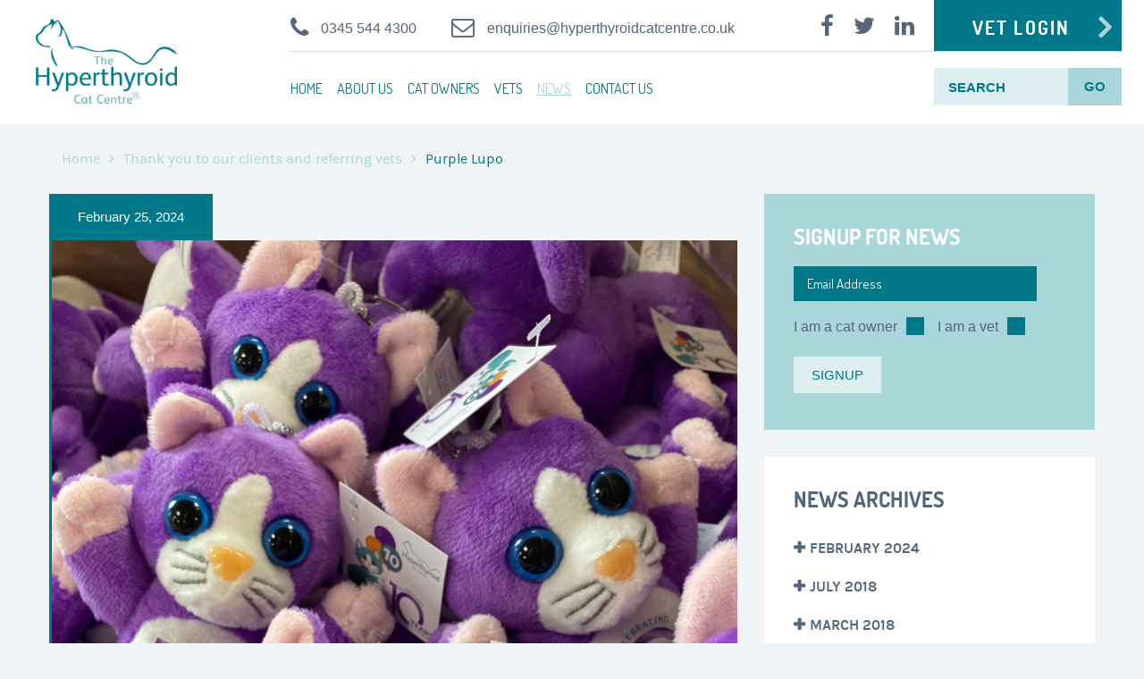

--- FILE ---
content_type: text/html; charset=UTF-8
request_url: https://hcc.vet/thank-you-to-our-clients-and-referring-vets/purple-lupo/
body_size: 13457
content:


<!DOCTYPE html>
<html lang="en-GB">
<head>
	<meta charset="UTF-8" />
	<meta name="viewport" content="width=device-width, user-scalable=no, initial-scale=1.0, maximum-scale=1.0, minimum-scale=1.0" />
	<meta http-equiv="x-ua-compatible" content="IE=edge" >
	<meta name='robots' content='index, follow, max-image-preview:large, max-snippet:-1, max-video-preview:-1' />
	<style>img:is([sizes="auto" i], [sizes^="auto," i]) { contain-intrinsic-size: 3000px 1500px }</style>
	
	<!-- This site is optimized with the Yoast SEO plugin v26.7 - https://yoast.com/wordpress/plugins/seo/ -->
	<title>Purple Lupo - The Hyperthyroid Cat Centre</title>
	<link rel="canonical" href="https://hcc.vet/thank-you-to-our-clients-and-referring-vets/purple-lupo/" />
	<meta property="og:locale" content="en_GB" />
	<meta property="og:type" content="article" />
	<meta property="og:title" content="Purple Lupo - The Hyperthyroid Cat Centre" />
	<meta property="og:url" content="https://hcc.vet/thank-you-to-our-clients-and-referring-vets/purple-lupo/" />
	<meta property="og:site_name" content="The Hyperthyroid Cat Centre" />
	<meta property="og:image" content="https://hcc.vet/thank-you-to-our-clients-and-referring-vets/purple-lupo" />
	<meta property="og:image:width" content="1920" />
	<meta property="og:image:height" content="2560" />
	<meta property="og:image:type" content="image/jpeg" />
	<meta name="twitter:card" content="summary_large_image" />
	<script type="application/ld+json" class="yoast-schema-graph">{"@context":"https://schema.org","@graph":[{"@type":"WebPage","@id":"https://hcc.vet/thank-you-to-our-clients-and-referring-vets/purple-lupo/","url":"https://hcc.vet/thank-you-to-our-clients-and-referring-vets/purple-lupo/","name":"Purple Lupo - The Hyperthyroid Cat Centre","isPartOf":{"@id":"https://hyperthyroidcatcentre.co.uk/#website"},"primaryImageOfPage":{"@id":"https://hcc.vet/thank-you-to-our-clients-and-referring-vets/purple-lupo/#primaryimage"},"image":{"@id":"https://hcc.vet/thank-you-to-our-clients-and-referring-vets/purple-lupo/#primaryimage"},"thumbnailUrl":"https://hcc.vet/wp-content/uploads/2024/02/Purple-Lupo-scaled.jpg","datePublished":"2024-02-25T15:11:37+00:00","breadcrumb":{"@id":"https://hcc.vet/thank-you-to-our-clients-and-referring-vets/purple-lupo/#breadcrumb"},"inLanguage":"en-GB","potentialAction":[{"@type":"ReadAction","target":["https://hcc.vet/thank-you-to-our-clients-and-referring-vets/purple-lupo/"]}]},{"@type":"ImageObject","inLanguage":"en-GB","@id":"https://hcc.vet/thank-you-to-our-clients-and-referring-vets/purple-lupo/#primaryimage","url":"https://hcc.vet/wp-content/uploads/2024/02/Purple-Lupo-scaled.jpg","contentUrl":"https://hcc.vet/wp-content/uploads/2024/02/Purple-Lupo-scaled.jpg","width":1920,"height":2560},{"@type":"BreadcrumbList","@id":"https://hcc.vet/thank-you-to-our-clients-and-referring-vets/purple-lupo/#breadcrumb","itemListElement":[{"@type":"ListItem","position":1,"name":"Home","item":"https://hyperthyroidcatcentre.co.uk/"},{"@type":"ListItem","position":2,"name":"Thank you to our clients and referring vets","item":"https://hyperthyroidcatcentre.co.uk/thank-you-to-our-clients-and-referring-vets/"},{"@type":"ListItem","position":3,"name":"Purple Lupo"}]},{"@type":"WebSite","@id":"https://hyperthyroidcatcentre.co.uk/#website","url":"https://hyperthyroidcatcentre.co.uk/","name":"The Hyperthyroid Cat Centre","description":"","potentialAction":[{"@type":"SearchAction","target":{"@type":"EntryPoint","urlTemplate":"https://hyperthyroidcatcentre.co.uk/?s={search_term_string}"},"query-input":{"@type":"PropertyValueSpecification","valueRequired":true,"valueName":"search_term_string"}}],"inLanguage":"en-GB"}]}</script>
	<!-- / Yoast SEO plugin. -->


<link rel='dns-prefetch' href='//maps.googleapis.com' />
<link rel='dns-prefetch' href='//fonts.googleapis.com' />
<link rel="alternate" type="application/rss+xml" title="The Hyperthyroid Cat Centre &raquo; Feed" href="https://hcc.vet/feed/" />
<link rel="alternate" type="application/rss+xml" title="The Hyperthyroid Cat Centre &raquo; Comments Feed" href="https://hcc.vet/comments/feed/" />
		<!-- This site uses the Google Analytics by ExactMetrics plugin v8.11.1 - Using Analytics tracking - https://www.exactmetrics.com/ -->
		<!-- Note: ExactMetrics is not currently configured on this site. The site owner needs to authenticate with Google Analytics in the ExactMetrics settings panel. -->
					<!-- No tracking code set -->
				<!-- / Google Analytics by ExactMetrics -->
		<script type="text/javascript">
/* <![CDATA[ */
window._wpemojiSettings = {"baseUrl":"https:\/\/s.w.org\/images\/core\/emoji\/16.0.1\/72x72\/","ext":".png","svgUrl":"https:\/\/s.w.org\/images\/core\/emoji\/16.0.1\/svg\/","svgExt":".svg","source":{"concatemoji":"https:\/\/hcc.vet\/wp-includes\/js\/wp-emoji-release.min.js?ver=6.8.3"}};
/*! This file is auto-generated */
!function(s,n){var o,i,e;function c(e){try{var t={supportTests:e,timestamp:(new Date).valueOf()};sessionStorage.setItem(o,JSON.stringify(t))}catch(e){}}function p(e,t,n){e.clearRect(0,0,e.canvas.width,e.canvas.height),e.fillText(t,0,0);var t=new Uint32Array(e.getImageData(0,0,e.canvas.width,e.canvas.height).data),a=(e.clearRect(0,0,e.canvas.width,e.canvas.height),e.fillText(n,0,0),new Uint32Array(e.getImageData(0,0,e.canvas.width,e.canvas.height).data));return t.every(function(e,t){return e===a[t]})}function u(e,t){e.clearRect(0,0,e.canvas.width,e.canvas.height),e.fillText(t,0,0);for(var n=e.getImageData(16,16,1,1),a=0;a<n.data.length;a++)if(0!==n.data[a])return!1;return!0}function f(e,t,n,a){switch(t){case"flag":return n(e,"\ud83c\udff3\ufe0f\u200d\u26a7\ufe0f","\ud83c\udff3\ufe0f\u200b\u26a7\ufe0f")?!1:!n(e,"\ud83c\udde8\ud83c\uddf6","\ud83c\udde8\u200b\ud83c\uddf6")&&!n(e,"\ud83c\udff4\udb40\udc67\udb40\udc62\udb40\udc65\udb40\udc6e\udb40\udc67\udb40\udc7f","\ud83c\udff4\u200b\udb40\udc67\u200b\udb40\udc62\u200b\udb40\udc65\u200b\udb40\udc6e\u200b\udb40\udc67\u200b\udb40\udc7f");case"emoji":return!a(e,"\ud83e\udedf")}return!1}function g(e,t,n,a){var r="undefined"!=typeof WorkerGlobalScope&&self instanceof WorkerGlobalScope?new OffscreenCanvas(300,150):s.createElement("canvas"),o=r.getContext("2d",{willReadFrequently:!0}),i=(o.textBaseline="top",o.font="600 32px Arial",{});return e.forEach(function(e){i[e]=t(o,e,n,a)}),i}function t(e){var t=s.createElement("script");t.src=e,t.defer=!0,s.head.appendChild(t)}"undefined"!=typeof Promise&&(o="wpEmojiSettingsSupports",i=["flag","emoji"],n.supports={everything:!0,everythingExceptFlag:!0},e=new Promise(function(e){s.addEventListener("DOMContentLoaded",e,{once:!0})}),new Promise(function(t){var n=function(){try{var e=JSON.parse(sessionStorage.getItem(o));if("object"==typeof e&&"number"==typeof e.timestamp&&(new Date).valueOf()<e.timestamp+604800&&"object"==typeof e.supportTests)return e.supportTests}catch(e){}return null}();if(!n){if("undefined"!=typeof Worker&&"undefined"!=typeof OffscreenCanvas&&"undefined"!=typeof URL&&URL.createObjectURL&&"undefined"!=typeof Blob)try{var e="postMessage("+g.toString()+"("+[JSON.stringify(i),f.toString(),p.toString(),u.toString()].join(",")+"));",a=new Blob([e],{type:"text/javascript"}),r=new Worker(URL.createObjectURL(a),{name:"wpTestEmojiSupports"});return void(r.onmessage=function(e){c(n=e.data),r.terminate(),t(n)})}catch(e){}c(n=g(i,f,p,u))}t(n)}).then(function(e){for(var t in e)n.supports[t]=e[t],n.supports.everything=n.supports.everything&&n.supports[t],"flag"!==t&&(n.supports.everythingExceptFlag=n.supports.everythingExceptFlag&&n.supports[t]);n.supports.everythingExceptFlag=n.supports.everythingExceptFlag&&!n.supports.flag,n.DOMReady=!1,n.readyCallback=function(){n.DOMReady=!0}}).then(function(){return e}).then(function(){var e;n.supports.everything||(n.readyCallback(),(e=n.source||{}).concatemoji?t(e.concatemoji):e.wpemoji&&e.twemoji&&(t(e.twemoji),t(e.wpemoji)))}))}((window,document),window._wpemojiSettings);
/* ]]> */
</script>
<link rel='stylesheet' id='ot-google-fonts-css' href='//fonts.googleapis.com/css?family=Dosis:300,regular,700' type='text/css' media='all' />
<style id='wp-emoji-styles-inline-css' type='text/css'>

	img.wp-smiley, img.emoji {
		display: inline !important;
		border: none !important;
		box-shadow: none !important;
		height: 1em !important;
		width: 1em !important;
		margin: 0 0.07em !important;
		vertical-align: -0.1em !important;
		background: none !important;
		padding: 0 !important;
	}
</style>
<link rel='stylesheet' id='wp-block-library-css' href='https://hcc.vet/wp-includes/css/dist/block-library/style.min.css?ver=6.8.3' type='text/css' media='all' />
<style id='classic-theme-styles-inline-css' type='text/css'>
/*! This file is auto-generated */
.wp-block-button__link{color:#fff;background-color:#32373c;border-radius:9999px;box-shadow:none;text-decoration:none;padding:calc(.667em + 2px) calc(1.333em + 2px);font-size:1.125em}.wp-block-file__button{background:#32373c;color:#fff;text-decoration:none}
</style>
<style id='global-styles-inline-css' type='text/css'>
:root{--wp--preset--aspect-ratio--square: 1;--wp--preset--aspect-ratio--4-3: 4/3;--wp--preset--aspect-ratio--3-4: 3/4;--wp--preset--aspect-ratio--3-2: 3/2;--wp--preset--aspect-ratio--2-3: 2/3;--wp--preset--aspect-ratio--16-9: 16/9;--wp--preset--aspect-ratio--9-16: 9/16;--wp--preset--color--black: #000000;--wp--preset--color--cyan-bluish-gray: #abb8c3;--wp--preset--color--white: #ffffff;--wp--preset--color--pale-pink: #f78da7;--wp--preset--color--vivid-red: #cf2e2e;--wp--preset--color--luminous-vivid-orange: #ff6900;--wp--preset--color--luminous-vivid-amber: #fcb900;--wp--preset--color--light-green-cyan: #7bdcb5;--wp--preset--color--vivid-green-cyan: #00d084;--wp--preset--color--pale-cyan-blue: #8ed1fc;--wp--preset--color--vivid-cyan-blue: #0693e3;--wp--preset--color--vivid-purple: #9b51e0;--wp--preset--gradient--vivid-cyan-blue-to-vivid-purple: linear-gradient(135deg,rgba(6,147,227,1) 0%,rgb(155,81,224) 100%);--wp--preset--gradient--light-green-cyan-to-vivid-green-cyan: linear-gradient(135deg,rgb(122,220,180) 0%,rgb(0,208,130) 100%);--wp--preset--gradient--luminous-vivid-amber-to-luminous-vivid-orange: linear-gradient(135deg,rgba(252,185,0,1) 0%,rgba(255,105,0,1) 100%);--wp--preset--gradient--luminous-vivid-orange-to-vivid-red: linear-gradient(135deg,rgba(255,105,0,1) 0%,rgb(207,46,46) 100%);--wp--preset--gradient--very-light-gray-to-cyan-bluish-gray: linear-gradient(135deg,rgb(238,238,238) 0%,rgb(169,184,195) 100%);--wp--preset--gradient--cool-to-warm-spectrum: linear-gradient(135deg,rgb(74,234,220) 0%,rgb(151,120,209) 20%,rgb(207,42,186) 40%,rgb(238,44,130) 60%,rgb(251,105,98) 80%,rgb(254,248,76) 100%);--wp--preset--gradient--blush-light-purple: linear-gradient(135deg,rgb(255,206,236) 0%,rgb(152,150,240) 100%);--wp--preset--gradient--blush-bordeaux: linear-gradient(135deg,rgb(254,205,165) 0%,rgb(254,45,45) 50%,rgb(107,0,62) 100%);--wp--preset--gradient--luminous-dusk: linear-gradient(135deg,rgb(255,203,112) 0%,rgb(199,81,192) 50%,rgb(65,88,208) 100%);--wp--preset--gradient--pale-ocean: linear-gradient(135deg,rgb(255,245,203) 0%,rgb(182,227,212) 50%,rgb(51,167,181) 100%);--wp--preset--gradient--electric-grass: linear-gradient(135deg,rgb(202,248,128) 0%,rgb(113,206,126) 100%);--wp--preset--gradient--midnight: linear-gradient(135deg,rgb(2,3,129) 0%,rgb(40,116,252) 100%);--wp--preset--font-size--small: 13px;--wp--preset--font-size--medium: 20px;--wp--preset--font-size--large: 36px;--wp--preset--font-size--x-large: 42px;--wp--preset--spacing--20: 0.44rem;--wp--preset--spacing--30: 0.67rem;--wp--preset--spacing--40: 1rem;--wp--preset--spacing--50: 1.5rem;--wp--preset--spacing--60: 2.25rem;--wp--preset--spacing--70: 3.38rem;--wp--preset--spacing--80: 5.06rem;--wp--preset--shadow--natural: 6px 6px 9px rgba(0, 0, 0, 0.2);--wp--preset--shadow--deep: 12px 12px 50px rgba(0, 0, 0, 0.4);--wp--preset--shadow--sharp: 6px 6px 0px rgba(0, 0, 0, 0.2);--wp--preset--shadow--outlined: 6px 6px 0px -3px rgba(255, 255, 255, 1), 6px 6px rgba(0, 0, 0, 1);--wp--preset--shadow--crisp: 6px 6px 0px rgba(0, 0, 0, 1);}:where(.is-layout-flex){gap: 0.5em;}:where(.is-layout-grid){gap: 0.5em;}body .is-layout-flex{display: flex;}.is-layout-flex{flex-wrap: wrap;align-items: center;}.is-layout-flex > :is(*, div){margin: 0;}body .is-layout-grid{display: grid;}.is-layout-grid > :is(*, div){margin: 0;}:where(.wp-block-columns.is-layout-flex){gap: 2em;}:where(.wp-block-columns.is-layout-grid){gap: 2em;}:where(.wp-block-post-template.is-layout-flex){gap: 1.25em;}:where(.wp-block-post-template.is-layout-grid){gap: 1.25em;}.has-black-color{color: var(--wp--preset--color--black) !important;}.has-cyan-bluish-gray-color{color: var(--wp--preset--color--cyan-bluish-gray) !important;}.has-white-color{color: var(--wp--preset--color--white) !important;}.has-pale-pink-color{color: var(--wp--preset--color--pale-pink) !important;}.has-vivid-red-color{color: var(--wp--preset--color--vivid-red) !important;}.has-luminous-vivid-orange-color{color: var(--wp--preset--color--luminous-vivid-orange) !important;}.has-luminous-vivid-amber-color{color: var(--wp--preset--color--luminous-vivid-amber) !important;}.has-light-green-cyan-color{color: var(--wp--preset--color--light-green-cyan) !important;}.has-vivid-green-cyan-color{color: var(--wp--preset--color--vivid-green-cyan) !important;}.has-pale-cyan-blue-color{color: var(--wp--preset--color--pale-cyan-blue) !important;}.has-vivid-cyan-blue-color{color: var(--wp--preset--color--vivid-cyan-blue) !important;}.has-vivid-purple-color{color: var(--wp--preset--color--vivid-purple) !important;}.has-black-background-color{background-color: var(--wp--preset--color--black) !important;}.has-cyan-bluish-gray-background-color{background-color: var(--wp--preset--color--cyan-bluish-gray) !important;}.has-white-background-color{background-color: var(--wp--preset--color--white) !important;}.has-pale-pink-background-color{background-color: var(--wp--preset--color--pale-pink) !important;}.has-vivid-red-background-color{background-color: var(--wp--preset--color--vivid-red) !important;}.has-luminous-vivid-orange-background-color{background-color: var(--wp--preset--color--luminous-vivid-orange) !important;}.has-luminous-vivid-amber-background-color{background-color: var(--wp--preset--color--luminous-vivid-amber) !important;}.has-light-green-cyan-background-color{background-color: var(--wp--preset--color--light-green-cyan) !important;}.has-vivid-green-cyan-background-color{background-color: var(--wp--preset--color--vivid-green-cyan) !important;}.has-pale-cyan-blue-background-color{background-color: var(--wp--preset--color--pale-cyan-blue) !important;}.has-vivid-cyan-blue-background-color{background-color: var(--wp--preset--color--vivid-cyan-blue) !important;}.has-vivid-purple-background-color{background-color: var(--wp--preset--color--vivid-purple) !important;}.has-black-border-color{border-color: var(--wp--preset--color--black) !important;}.has-cyan-bluish-gray-border-color{border-color: var(--wp--preset--color--cyan-bluish-gray) !important;}.has-white-border-color{border-color: var(--wp--preset--color--white) !important;}.has-pale-pink-border-color{border-color: var(--wp--preset--color--pale-pink) !important;}.has-vivid-red-border-color{border-color: var(--wp--preset--color--vivid-red) !important;}.has-luminous-vivid-orange-border-color{border-color: var(--wp--preset--color--luminous-vivid-orange) !important;}.has-luminous-vivid-amber-border-color{border-color: var(--wp--preset--color--luminous-vivid-amber) !important;}.has-light-green-cyan-border-color{border-color: var(--wp--preset--color--light-green-cyan) !important;}.has-vivid-green-cyan-border-color{border-color: var(--wp--preset--color--vivid-green-cyan) !important;}.has-pale-cyan-blue-border-color{border-color: var(--wp--preset--color--pale-cyan-blue) !important;}.has-vivid-cyan-blue-border-color{border-color: var(--wp--preset--color--vivid-cyan-blue) !important;}.has-vivid-purple-border-color{border-color: var(--wp--preset--color--vivid-purple) !important;}.has-vivid-cyan-blue-to-vivid-purple-gradient-background{background: var(--wp--preset--gradient--vivid-cyan-blue-to-vivid-purple) !important;}.has-light-green-cyan-to-vivid-green-cyan-gradient-background{background: var(--wp--preset--gradient--light-green-cyan-to-vivid-green-cyan) !important;}.has-luminous-vivid-amber-to-luminous-vivid-orange-gradient-background{background: var(--wp--preset--gradient--luminous-vivid-amber-to-luminous-vivid-orange) !important;}.has-luminous-vivid-orange-to-vivid-red-gradient-background{background: var(--wp--preset--gradient--luminous-vivid-orange-to-vivid-red) !important;}.has-very-light-gray-to-cyan-bluish-gray-gradient-background{background: var(--wp--preset--gradient--very-light-gray-to-cyan-bluish-gray) !important;}.has-cool-to-warm-spectrum-gradient-background{background: var(--wp--preset--gradient--cool-to-warm-spectrum) !important;}.has-blush-light-purple-gradient-background{background: var(--wp--preset--gradient--blush-light-purple) !important;}.has-blush-bordeaux-gradient-background{background: var(--wp--preset--gradient--blush-bordeaux) !important;}.has-luminous-dusk-gradient-background{background: var(--wp--preset--gradient--luminous-dusk) !important;}.has-pale-ocean-gradient-background{background: var(--wp--preset--gradient--pale-ocean) !important;}.has-electric-grass-gradient-background{background: var(--wp--preset--gradient--electric-grass) !important;}.has-midnight-gradient-background{background: var(--wp--preset--gradient--midnight) !important;}.has-small-font-size{font-size: var(--wp--preset--font-size--small) !important;}.has-medium-font-size{font-size: var(--wp--preset--font-size--medium) !important;}.has-large-font-size{font-size: var(--wp--preset--font-size--large) !important;}.has-x-large-font-size{font-size: var(--wp--preset--font-size--x-large) !important;}
:where(.wp-block-post-template.is-layout-flex){gap: 1.25em;}:where(.wp-block-post-template.is-layout-grid){gap: 1.25em;}
:where(.wp-block-columns.is-layout-flex){gap: 2em;}:where(.wp-block-columns.is-layout-grid){gap: 2em;}
:root :where(.wp-block-pullquote){font-size: 1.5em;line-height: 1.6;}
</style>
<link rel='stylesheet' id='contact-form-7-css' href='https://hcc.vet/wp-content/plugins/contact-form-7/includes/css/styles.css?ver=6.1.4' type='text/css' media='all' />
<link rel='stylesheet' id='swpm.common-css' href='https://hcc.vet/wp-content/plugins/simple-membership/css/swpm.common.css?ver=4.6.9' type='text/css' media='all' />
<link rel='stylesheet' id='swpm-jqueryui-css-css' href='https://hcc.vet/wp-content/plugins/swpm-form-builder/css/smoothness/jquery-ui-1.10.3.min.css?ver=5.2.2' type='text/css' media='all' />
<link rel='stylesheet' id='swpm-form-builder-css-css' href='https://hcc.vet/wp-content/plugins/swpm-form-builder/css/swpm-form-builder.css?ver=5.2.2' type='text/css' media='all' />
<link rel='stylesheet' id='jquery-ui-smoothness-css' href='https://hcc.vet/wp-content/plugins/contact-form-7/includes/js/jquery-ui/themes/smoothness/jquery-ui.min.css?ver=1.12.1' type='text/css' media='screen' />
<link rel='stylesheet' id='health-style-test-css' href='https://hcc.vet/wp-content/themes/healthmedical-child/style.css' type='text/css' media='all' />
<script type="text/javascript" src="https://hcc.vet/wp-includes/js/jquery/jquery.min.js?ver=3.7.1" id="jquery-core-js"></script>
<script type="text/javascript" src="https://hcc.vet/wp-includes/js/jquery/jquery-migrate.min.js?ver=3.4.1" id="jquery-migrate-js"></script>
<script type="text/javascript" src="https://maps.googleapis.com/maps/api/js?v=3.exp&amp;ver=6.8.3" id="google-maps-api-js"></script>
<link rel="https://api.w.org/" href="https://hcc.vet/wp-json/" /><link rel="alternate" title="JSON" type="application/json" href="https://hcc.vet/wp-json/wp/v2/media/2319" /><link rel="EditURI" type="application/rsd+xml" title="RSD" href="https://hcc.vet/xmlrpc.php?rsd" />
<meta name="generator" content="WordPress 6.8.3" />
<link rel='shortlink' href='https://hcc.vet/?p=2319' />
<link rel="alternate" title="oEmbed (JSON)" type="application/json+oembed" href="https://hcc.vet/wp-json/oembed/1.0/embed?url=https%3A%2F%2Fhcc.vet%2Fthank-you-to-our-clients-and-referring-vets%2Fpurple-lupo%2F" />
<link rel="alternate" title="oEmbed (XML)" type="text/xml+oembed" href="https://hcc.vet/wp-json/oembed/1.0/embed?url=https%3A%2F%2Fhcc.vet%2Fthank-you-to-our-clients-and-referring-vets%2Fpurple-lupo%2F&#038;format=xml" />
<!-- <meta name="swpm" version="5.2.2" /> -->
				<style>
			a { color: #117dbf; }
			a:hover, a:focus { color: #117dbf;}

			/* Accent Color */
			.header .button, .intro-slider .slide-caption > h5, .intro-small .intro-caption h5, .doctor-name, .ad, .event-date, .paging .current a, .paging li:hover a,
			.section-updates .section-actions .button, .form-appointment .form-actions .button, .subscribe-btn, .widget_wplook_book_appointment_widget, .widget_search, .widget_form, .form-submit .button, .woocommerce #respond input#submit.alt, .woocommerce a.button.alt,
			.woocommerce button.button.alt, .woocommerce input.button.alt, .woocommerce #respond input#submit.alt:hover, .woocommerce a.button.alt:hover, .woocommerce button.button.alt:hover, .woocommerce input.button.alt:hover  { background: #51b8f2; }
			.intro-slider .slide-caption-inner, .intro-small .intro-caption h2, .doctor-box, .event-box { border-left-color: #51b8f2; }
			.intro-slider .slide-caption-inner a, .doctor-box a, .event-body > .fa, .format-blockquote blockquote .fa, .section-testimonials .section-head .fa, .woocommerce .woocommerce-result-count { color: #51b8f2; }

			/* Accent Color2  */
			.page-template-template-homepage .list-services li + li:before { background-color: #fff; }
			.page-template-template-homepage .tab-head, .page-template-template-homepage .section-services .section-head, .page-template-template-homepage .section-departments .section-ribbon { background-color: #7f64b5!important; }
			.page-template-template-homepage .section-departments .section-ribbon:before { border-color: transparent transparent #7f64b5 transparent; }

			.intro.no-bg-img, .doctor-program, .mejs-inner, .mejs-container, .mejs-embed, .mejs-embed body, .mejs-container .mejs-controls, .woocommerce span.onsale, .woocommerce ul.products li.product .button:hover, .cart-status:hover { background: #7f64b5!important; }
			.list-services-alt li:hover a, .list-services-alt .current a, .list-services-alt .current [class^="icon-"], .list-services-alt .current .fa, .list-services-alt li:hover [class^="icon-"], .list-services-alt li:hover .fa,
			.section-ribbon i, .list-event-meta a.link, .event h3, .woocommerce .star-rating span, .cart-status a, .cart-status i { color: #7f64b5!important; }
			.article-single-event blockquote { border-left-color: #7f64b5; }
			.woocommerce ul.products li.product .button, .woocommerce ul.products li.product .button:hover { border-color: #7f64b5 }
			.slider-home .slide-body .columns:after, .footer-section-alt::before, .main-head-content .columns::before, .no-main-image, .team-tile-image::after, .service-tile-image::after, .project-tile-image::after, .news-tile-image::after, .section-quote .section-image::after, .section-project .section-head-content .columns::before, .section-project .section-head-actions .scroll-down { background: #51b8f2;}
			.footer { background: #54667a;}
		</style>
	<style>.scroll-top
 {
    display: grid;
    width: 50px;
    position: fixed;
    right: 10px;
    bottom: 50px;
    z-index: 999;
    height: 50px;
    border-radius: 50%;
    font-size: 37px;
    background-color: #a9d6d9;
    color: #02778a;
    opacity: 0.7;
    place-content: center;
    transition: opacity 0.4s ease;
}
.scroll-top .fa
{
    position: relative;
    bottom: 2px;
}
.scroll-top-hide
{
    opacity: 0;
}
.scroll-top:hover{
    cursor: pointer;
    opacity: 1;
}</style><link rel="shortcut icon" href="https://www.hyperthyroidcatcentre.co.uk/wp-content/uploads/2016/10/hcc_favicon_150px.png" type="image/x-icon"/>		<style type="text/css" id="wp-custom-css">
			p.story-meta{display:none}		</style>
			
<!--
	<script async src="https://www.googletagmanager.com/gtag/js?id=UA-50918942-1"></script> <script> window.dataLayer = window.dataLayer || []; function gtag(){dataLayer.push(arguments);} gtag('js', new Date()); gtag('config', 'UA-50918942-1'); </script>

	<script async src="https://www.googletagmanager.com/gtag/js?id=G-90362ZX2LG"></script> <script> window.dataLayer = window.dataLayer || []; function gtag(){dataLayer.push(arguments);} gtag('js', new Date()); gtag('config', 'UA-50918942-1'); </script>

-->




	<!-- Google Tag Manager -->
	<script>(function(w,d,s,l,i){w[l]=w[l]||[];w[l].push({'gtm.start':
	new Date().getTime(),event:'gtm.js'});var f=d.getElementsByTagName(s)[0],
	j=d.createElement(s),dl=l!='dataLayer'?'&l='+l:'';j.async=true;j.src=
	'https://www.googletagmanager.com/gtm.js?id='+i+dl;f.parentNode.insertBefore(j,f);
	})(window,document,'script','dataLayer','GTM-NZBQKMW');</script>
	<!-- End Google Tag Manager -->


<!-- Google Tag Manager -->
<script>(function(w,d,s,l,i){w[l]=w[l]||[];w[l].push({'gtm.start':
new Date().getTime(),event:'gtm.js'});var f=d.getElementsByTagName(s)[0],
j=d.createElement(s),dl=l!='dataLayer'?'&l='+l:'';j.async=true;j.src=
'https://www.googletagmanager.com/gtm.js?id='+i+dl;f.parentNode.insertBefore(j,f);
})(window,document,'script','dataLayer','GTM-K6C7D5PM');</script>
<!-- End Google Tag Manager -->


	<!-- Google tag (gtag.js) --> <script async src="https://www.googletagmanager.com/gtag/js?id=AW-974897121"></script> <script> window.dataLayer = window.dataLayer || []; function gtag(){dataLayer.push(arguments);} gtag('js', new Date()); 

gtag('config', 'AW-974897121'); 
gtag('config', 'G-90362ZX2LG'); 
gtag('config', 'UA-50918942-1');
</script>

<script>
  gtag('config', 'AW-974897121/QwRMCI7G83QQ4f_u0AM', {
    'phone_conversion_number': '0345 544 4300'
  });
</script>



<!-- Event snippet for Submit lead form conversion page
In your html page, add the snippet and call gtag_report_conversion when someone clicks on the chosen link or button. -->
<script>


function gtag_report_conversion(url) {
  var callback = function () {
    if (typeof(url) != 'undefined') {
      window.location = url;
    }
  };
  gtag('event', 'conversion', {
      'send_to': 'AW-974897121/8g1mCL6coJ0CEOH_7tAD',
      'event_callback': callback
  });
  return false;
}



</script>




</head>
<body class="attachment wp-singular attachment-template-default single single-attachment postid-2319 attachmentid-2319 attachment-jpeg wp-theme-healthmedical-wpl wp-child-theme-healthmedical-child attachment-purple-lupo">
	<!-- Google Tag Manager (noscript) -->
<noscript><iframe src="https://www.googletagmanager.com/ns.html?id=GTM-NZBQKMW"
height="0" width="0" style="display:none;visibility:hidden"></iframe></noscript>
<!-- End Google Tag Manager (noscript) -->
<div class="wrapper">
	<header class="header">
		<div class="row">
			<div class="columns large-3 medium-3">
									<a href="https://hcc.vet/" class="logo">
						<img src="https://www.hyperthyroidcatcentre.co.uk/wp-content/uploads/2016/10/hyperthyroid_logo-2.png" alt="The Hyperthyroid Cat Centre">
					</a>
							</div>
			<div class="columns large-9 medium-9">
									<div class="header-bar row">
						<div class="columns large-7 medium-4 mobile-hidden">
															<div class="phone">
									<i class="fa fa-phone"></i>
									<a href="tel:0345 544 4300">0345 544 4300</a>
								</div><!-- /.phone -->
								<div class="phone tablet">
									<a href="tel:0345 544 4300"><i class="fa fa-phone"></i></a>
								</div>
														<div class="phone email">
								<i class="fa fa-envelope-o"></i>
								<a href="mailto:enquiries@hyperthyroidcatcentre.co.uk">enquiries@hyperthyroidcatcentre.co.uk</a>
							</div>
							<div class="phone email tablet">
								<a href="mailto:enquiries@hyperthyroidcatcentre.co.uk"><i class="fa fa-envelope-o"></i></a>
							</div>
						</div><!-- /.columns large-6 -->

						<div class="columns large-5 medium-8">
															<div class="socials">
									<ul>
																					<li>
												<a href="https://www.facebook.com/HyperthyroidCC/" target="_blank">
													<i class="fa fa-facebook" alt="Facebook"></i>
												</a>
											</li>
																					<li>
												<a href="https://twitter.com/HyperthyroidCC/" target="_blank">
													<i class="fa fa-twitter" alt="Twitter"></i>
												</a>
											</li>
																					<li>
												<a href="https://www.linkedin.com/company/6306612/" target="_blank">
													<i class="fa fa-linkedin" alt="LinkedIn"></i>
												</a>
											</li>
																			</ul>
								</div><!-- /.socials -->
																						<a href="https://hcc.vet/vet-login/" class="button btn-light-blue waypoint">Vet Login</a>
													</div><!-- /.columns large-6 -->
					</div><!-- /.header-bar row -->
								<div class="row">

					<div class="columns large-7 medium-12">
						<a href="#" class="btn-menu">
							<span></span>
						</a>

						<nav class="nav"><ul id="menu-main-menu" class="clearfix"><li id="menu-item-1369" class="menu-item menu-item-type-post_type menu-item-object-page menu-item-home menu-item-1369"><a href="https://hcc.vet/">Home</a></li>
<li id="menu-item-110" class="menu-item menu-item-type-post_type menu-item-object-page menu-item-has-children has-dropdown menu-item-110"><a href="https://hcc.vet/about-us/">About Us</a>
<ul class="nav-dropdown">
	<li id="menu-item-111" class="menu-item menu-item-type-post_type menu-item-object-page menu-item-111"><a href="https://hcc.vet/about-us/what-we-do/">What we do</a></li>
	<li id="menu-item-112" class="menu-item menu-item-type-post_type menu-item-object-page menu-item-112"><a href="https://hcc.vet/about-us/who-we-are/">Who we are</a></li>
	<li id="menu-item-113" class="menu-item menu-item-type-post_type menu-item-object-page menu-item-113"><a href="https://hcc.vet/about-us/where-we-are/">Where we are</a></li>
	<li id="menu-item-114" class="menu-item menu-item-type-post_type menu-item-object-page menu-item-114"><a href="https://hcc.vet/about-us/participate-in-research/">Participate in research</a></li>
</ul>
</li>
<li id="menu-item-116" class="cat-story-top-level menu-item menu-item-type-post_type menu-item-object-page menu-item-has-children has-dropdown menu-item-116"><a href="https://hcc.vet/cat-owners/">Cat Owners</a>
<ul class="nav-dropdown">
	<li id="menu-item-117" class="menu-item menu-item-type-post_type menu-item-object-page menu-item-has-children has-dropdown menu-item-117"><a href="https://hcc.vet/cat-owners/about-hyperthyroidism/">About hyperthyroidism</a>
	<ul class="nav-dropdown">
		<li id="menu-item-118" class="menu-item menu-item-type-post_type menu-item-object-page menu-item-118"><a href="https://hcc.vet/cat-owners/about-hyperthyroidism/causes/">Causes</a></li>
		<li id="menu-item-119" class="menu-item menu-item-type-post_type menu-item-object-page menu-item-119"><a href="https://hcc.vet/cat-owners/about-hyperthyroidism/symptoms/">Symptoms</a></li>
		<li id="menu-item-120" class="menu-item menu-item-type-post_type menu-item-object-page menu-item-120"><a href="https://hcc.vet/cat-owners/about-hyperthyroidism/treatments/">Treatments</a></li>
		<li id="menu-item-121" class="menu-item menu-item-type-post_type menu-item-object-page menu-item-121"><a href="https://hcc.vet/cat-owners/about-hyperthyroidism/help-prevent-it/">Help Prevent It</a></li>
	</ul>
</li>
	<li id="menu-item-122" class="menu-item menu-item-type-post_type menu-item-object-page menu-item-has-children has-dropdown menu-item-122"><a href="https://hcc.vet/cat-owners/radioiodine-treatment/">Radio-iodine treatment</a>
	<ul class="nav-dropdown">
		<li id="menu-item-123" class="menu-item menu-item-type-post_type menu-item-object-page menu-item-123"><a href="https://hcc.vet/cat-owners/radioiodine-treatment/advantages/">Advantages</a></li>
		<li id="menu-item-124" class="menu-item menu-item-type-post_type menu-item-object-page menu-item-124"><a href="https://hcc.vet/cat-owners/radioiodine-treatment/before-radioiodine/">Before Radio-iodine</a></li>
		<li id="menu-item-125" class="menu-item menu-item-type-post_type menu-item-object-page menu-item-125"><a href="https://hcc.vet/cat-owners/radioiodine-treatment/during-radioiodine/">During Radio-iodine</a></li>
		<li id="menu-item-126" class="menu-item menu-item-type-post_type menu-item-object-page menu-item-126"><a href="https://hcc.vet/cat-owners/radioiodine-treatment/after-radioiodine/">After Radio-iodine</a></li>
		<li id="menu-item-127" class="menu-item menu-item-type-post_type menu-item-object-page menu-item-127"><a href="https://hcc.vet/cat-owners/radioiodine-treatment/long-term-outlook/">Long-term Outlook</a></li>
	</ul>
</li>
	<li id="menu-item-128" class="menu-item menu-item-type-post_type menu-item-object-page menu-item-has-children has-dropdown menu-item-128"><a href="https://hcc.vet/cat-owners/refer-your-cat/">Refer Your Cat</a>
	<ul class="nav-dropdown">
		<li id="menu-item-129" class="menu-item menu-item-type-post_type menu-item-object-page menu-item-129"><a href="https://hcc.vet/cat-owners/refer-your-cat/why-choose-us/">Why Choose Us?</a></li>
		<li id="menu-item-130" class="menu-item menu-item-type-post_type menu-item-object-page menu-item-130"><a href="https://hcc.vet/cat-owners/refer-your-cat/testimonials/">Testimonials</a></li>
		<li id="menu-item-131" class="menu-item menu-item-type-post_type menu-item-object-page menu-item-131"><a href="https://hcc.vet/cat-owners/refer-your-cat/ask-your-vet/">Ask Your Vet</a></li>
		<li id="menu-item-132" class="menu-item menu-item-type-post_type menu-item-object-page menu-item-132"><a href="https://hcc.vet/cat-owners/refer-your-cat/our-prices/">Our Fees</a></li>
		<li id="menu-item-1615" class="menu-item menu-item-type-post_type menu-item-object-page menu-item-1615"><a href="https://hcc.vet/cat-owners/refer-your-cat/caring-for-your-cat/">Caring For Your Cat</a></li>
		<li id="menu-item-1614" class="menu-item menu-item-type-post_type menu-item-object-page menu-item-1614"><a href="https://hcc.vet/cat-owners/refer-your-cat/body-condition-score/">Body Condition Score</a></li>
		<li id="menu-item-1638" class="menu-item menu-item-type-post_type menu-item-object-page menu-item-1638"><a href="https://hcc.vet/cat-owners/refer-your-cat/cat-carriers/">Cat Carriers</a></li>
	</ul>
</li>
	<li id="menu-item-2048" class="menu-item menu-item-type-post_type menu-item-object-page menu-item-2048"><a href="https://hcc.vet/cat-owners/insurance/">Insurance</a></li>
	<li id="menu-item-134" class="cat-story-secondary menu-item menu-item-type-post_type menu-item-object-page menu-item-has-children has-dropdown menu-item-134"><a href="https://hcc.vet/cat-owners/resources/">Resources</a>
	<ul class="nav-dropdown">
		<li id="menu-item-135" class="cat-story-page menu-item menu-item-type-post_type menu-item-object-page menu-item-135"><a href="https://hcc.vet/cat-owners/resources/cat-stories/">Cat Stories</a></li>
		<li id="menu-item-136" class="menu-item menu-item-type-post_type menu-item-object-page menu-item-136"><a href="https://hcc.vet/cat-owners/resources/downloads/">Downloads</a></li>
		<li id="menu-item-137" class="menu-item menu-item-type-post_type menu-item-object-page menu-item-137"><a href="https://hcc.vet/cat-owners/resources/ordering/">Ordering</a></li>
		<li id="menu-item-1616" class="menu-item menu-item-type-post_type menu-item-object-page menu-item-1616"><a href="https://hcc.vet/cat-owners/resources/videos/">Top Tips Videos</a></li>
		<li id="menu-item-139" class="menu-item menu-item-type-post_type menu-item-object-page menu-item-139"><a href="https://hcc.vet/cat-owners/resources/other-websites/">Other Websites</a></li>
	</ul>
</li>
</ul>
</li>
<li id="menu-item-143" class="journal-top-level menu-item menu-item-type-post_type menu-item-object-page menu-item-has-children has-dropdown menu-item-143"><a href="https://hcc.vet/vets/">Vets</a>
<ul class="nav-dropdown">
	<li id="menu-item-144" class="menu-item menu-item-type-post_type menu-item-object-page menu-item-has-children has-dropdown menu-item-144"><a href="https://hcc.vet/vets/radioiodine-treatment/">Radio-iodine Treatment</a>
	<ul class="nav-dropdown">
		<li id="menu-item-145" class="menu-item menu-item-type-post_type menu-item-object-page menu-item-145"><a href="https://hcc.vet/vets/radioiodine-treatment/advantages/">Advantages</a></li>
		<li id="menu-item-146" class="menu-item menu-item-type-post_type menu-item-object-page menu-item-146"><a href="https://hcc.vet/vets/radioiodine-treatment/testimonials/">Testimonials</a></li>
		<li id="menu-item-147" class="menu-item menu-item-type-post_type menu-item-object-page menu-item-147"><a href="https://hcc.vet/vets/radioiodine-treatment/the-client-experience/">The Client Experience</a></li>
		<li id="menu-item-148" class="menu-item menu-item-type-post_type menu-item-object-page menu-item-148"><a href="https://hcc.vet/vets/radioiodine-treatment/protocols/">Protocols</a></li>
		<li id="menu-item-149" class="menu-item menu-item-type-post_type menu-item-object-page menu-item-149"><a href="https://hcc.vet/vets/radioiodine-treatment/submit-a-sample/">Submit A Sample</a></li>
		<li id="menu-item-150" class="menu-item menu-item-type-post_type menu-item-object-page menu-item-150"><a href="https://hcc.vet/vets/radioiodine-treatment/our-prices/">Our Fees</a></li>
	</ul>
</li>
	<li id="menu-item-151" class="menu-item menu-item-type-post_type menu-item-object-page menu-item-151"><a href="https://hcc.vet/vets/refer-a-cat/">Refer A Cat</a></li>
	<li id="menu-item-152" class="journal-secondary menu-item menu-item-type-post_type menu-item-object-page menu-item-has-children has-dropdown menu-item-152"><a href="https://hcc.vet/vets/resources/">Resources</a>
	<ul class="nav-dropdown">
		<li id="menu-item-155" class="menu-item menu-item-type-post_type menu-item-object-page menu-item-155"><a href="https://hcc.vet/vets/resources/cpd/">CPD</a></li>
		<li id="menu-item-156" class="menu-item menu-item-type-post_type menu-item-object-page menu-item-156"><a href="https://hcc.vet/vets/resources/cat-stories/">Cat Stories</a></li>
		<li id="menu-item-157" class="menu-item menu-item-type-post_type menu-item-object-page menu-item-157"><a href="https://hcc.vet/vets/resources/downloads/">Downloads</a></li>
		<li id="menu-item-159" class="menu-item menu-item-type-post_type menu-item-object-page menu-item-159"><a href="https://hcc.vet/vets/resources/other-websites/">Other Websites</a></li>
	</ul>
</li>
</ul>
</li>
<li id="menu-item-115" class="menu-item menu-item-type-post_type menu-item-object-page current_page_parent menu-item-115"><a href="https://hcc.vet/latest-news/">News</a></li>
<li id="menu-item-140" class="menu-item menu-item-type-post_type menu-item-object-page menu-item-140"><a href="https://hcc.vet/contact-us/">Contact Us</a></li>
</ul></nav><!-- /.nav -->
					</div><!-- /.columns large-6 -->
					<div class="columns large-5 medium-12">
						
<form role="search" method="get" id="searchform" class="searchform" action="https://hcc.vet/">
	<div>
		<input type="search" class="search-field" name="s" id="s" placeholder="Search" /><!--
		--><button type="submit" class="search-btn"><span>GO</span></button>
	</div>
</form>
					</div>
				</div><!-- /.row -->
			</div>
		</div>
	</header><!-- /.header -->

	<div class="main grey">
					<div class="row">
				<div class="columns large-12">
					<p class="breadcrumbs">
						<a href="https://hcc.vet/">Home</a> <span class="delimiter"><i class="fa fa-angle-right"></i></span> <a href="https://hcc.vet/thank-you-to-our-clients-and-referring-vets/">Thank you to our clients and referring vets</a> <span class="delimiter"><i class="fa fa-angle-right"></i></span> <span class="current">Purple Lupo</span>					</p><!-- /.breadcrumbs -->
				</div><!-- /.columns large-12 -->
			</div><!-- /.row -->
			

		<div class="row">

			<div class="columns large-8 medium-7">
				<div class="content">

					
						<article id="post-2319" class="event article-single-event post-2319 attachment type-attachment status-inherit hentry" itemscope itemtype="https://schema.org/BlogPosting">

							<header class="event-date">
								<p><time class="post-date" datetime="2024-02-25T15:11:37+00:00" itemprop="datePublished">February 25, 2024</time></p><!-- /.post-date -->
							</header>

							<div class="event-box">
								<div class="event-image">
																		<a href="https://hcc.vet/thank-you-to-our-clients-and-referring-vets/hcc-10th-anniversary-email-banner-v2-e1708873607334/" title="Purple Lupo" rel="attachment"><img width="1920" height="2560" src="https://hcc.vet/wp-content/uploads/2024/02/Purple-Lupo-scaled.jpg" class="attachment-full size-full" alt="" decoding="async" fetchpriority="high" srcset="https://hcc.vet/wp-content/uploads/2024/02/Purple-Lupo-scaled.jpg 1920w, https://hcc.vet/wp-content/uploads/2024/02/Purple-Lupo-225x300.jpg 225w, https://hcc.vet/wp-content/uploads/2024/02/Purple-Lupo-768x1024.jpg 768w, https://hcc.vet/wp-content/uploads/2024/02/Purple-Lupo-1152x1536.jpg 1152w, https://hcc.vet/wp-content/uploads/2024/02/Purple-Lupo-1536x2048.jpg 1536w" sizes="(max-width: 1920px) 100vw, 1920px" /></a>

								</div><!-- /.post-image -->

								<div class="event-meta">
									<ul class="list-event-meta">
										<li>
											<i class="fa fa-user"></i>
											<a href="https://hcc.vet/author/tim/" title="Posts by Tim Oxendale" rel="author">Tim Oxendale</a>										</li>
										
										<li>
											<i class="fa fa-expand"></i>
											1920px x 2560px										</li>
										
										<li>
											<a href="https://hcc.vet/thank-you-to-our-clients-and-referring-vets/purple-lupo/#respond" itemprop="url">
												<i class="fa fa-comment"></i>
												No comments											</a>
										</li>
										
										<li>
											<a href="#" class="link" itemprop="url">
												<i class="fa fa-plus"></i>
												<a href="https://hcc.vet/thank-you-to-our-clients-and-referring-vets/purple-lupo/">Permalink</a>
											</a>
										</li>
									</ul>
								</div><!-- /.event-meta -->

								<div class="event-body" itemprop="articleBody">
									<h4>
										<a href="https://hcc.vet/thank-you-to-our-clients-and-referring-vets/purple-lupo/" itemprop="url">Purple Lupo</a>
									</h4>

									
									Return to <a href="https://hcc.vet/thank-you-to-our-clients-and-referring-vets/" title="Return to Thank you to our clients and referring vets" rel="gallery">Thank you to our clients and referring vets</a>
																	
								</div><!-- /.event-body -->
							</div><!-- /.event-box -->
						</article><!-- /.event -->

						<a href='https://hcc.vet/thank-you-to-our-clients-and-referring-vets/hcc-10th-anniversary-email-banner-v2/'><img width="150" height="150" src="https://hcc.vet/wp-content/uploads/2024/02/HCC-10th-Anniversary-Email-Banner-V2-e1708873607334-150x150.jpg" class="attachment-thumbnail size-thumbnail" alt="HCC 10th Anniversary Email Banner V2" decoding="async" /></a><a href='https://hcc.vet/thank-you-to-our-clients-and-referring-vets/hcc-10th-anniversary-email-banner-v2-e1708873607334/'><img width="150" height="150" src="https://hcc.vet/wp-content/uploads/2024/02/HCC-10th-Anniversary-Email-Banner-V2-e1708873607334-1-150x150.jpg" class="attachment-thumbnail size-thumbnail" alt="HCC-10th-Anniversary-Email-Banner-V2-e1708873607334" decoding="async" /></a>
						
	
	
	
									</div><!-- /.content -->

				
			</div><!-- /.columns large-12 -->
			
		

	<div class="columns large-4 medium-5">
		<div class="sidebar">
			<div class="widgets">
				
									
							<aside class="widget widget-sidebar widget-signup">
		<div class="widget-title"><h3 class="widgettitle">Signup For News</h3></div>
		<!-- Begin MailChimp Signup Form -->
		<div id="mc_embed_signup" class="clearfix">
			<form action="https://hyperthyroidcatcentre.us14.list-manage.com/subscribe/post?u=cc4d20658681848d1722a8b25&amp;id=d8507d428c" method="post" id="mc-embedded-subscribe-form" name="mc-embedded-subscribe-form" class="validate" target="_blank" novalidate>
			    <div id="mc_embed_signup_scroll">
					<div class="mc-field-group">
						<input type="email" value="" name="EMAIL" class="required email email-address" id="mce-EMAIL" placeholder="Email Address">
					</div>
					<div class="mc-field-group input-group">
						<div class="checkboxwrap">
							<span>I am a cat owner</span> <div class="squaredThree">
								<input type="checkbox" value="1" class="checkbox" name="group[1183][1]" id="mce-group[1183]-1183-0">
								<label for="mce-group[1183]-1183-0"></label>
							</div>
						</div>
						<div class="checkboxwrap">
							<span>I am a vet</span> <div class="squaredThree">
								<input type="checkbox" value="2" class="checkbox" name="group[1183][2]" id="mce-group[1183]-1183-1">
								<label for="mce-group[1183]-1183-1"></label>
							</div>
						</div>
					</div>
					<div id="mce-responses" class="clear">
						<div class="response" id="mce-error-response" style="display:none"></div>
						<div class="response" id="mce-success-response" style="display:none"></div>
					</div>    <!-- real people should not fill this in and expect good things - do not remove this or risk form bot signups-->
				    <div style="position: absolute; left: -5000px;" aria-hidden="true"><input type="text" name="b_cc4d20658681848d1722a8b25_052098b933" tabindex="-1" value=""></div>
				    <div class="clear"><input type="submit" value="Signup" name="subscribe" id="mc-embedded-subscribe" class="btn-submit"></div>
			    </div>
			</form>
		</div>

		<!--End mc_embed_signup-->
		</aside><aside id="archives-2" class="widget widget-sidebar widget_archive"><div class="widget-title"><h3 class="widgettitle">News Archives</h3></div>
			<ul>
					<li><a href='https://hcc.vet/2024/02/'>February 2024</a></li>
	<li><a href='https://hcc.vet/2018/07/'>July 2018</a></li>
	<li><a href='https://hcc.vet/2018/03/'>March 2018</a></li>
	<li><a href='https://hcc.vet/2018/01/'>January 2018</a></li>
	<li><a href='https://hcc.vet/2017/01/'>January 2017</a></li>
	<li><a href='https://hcc.vet/2016/12/'>December 2016</a></li>
			</ul>

			</aside><aside id="wplook_social_widget-3" class="widget widget-sidebar widget_wplook_social_widget"><div class="widget-title"><h3 class="widgettitle"><span>Find Us On</span>Social Media</h3></div><div class="socials socials-secondary"><ul><li><a href="https://www.facebook.com/HyperthyroidCC/" target="_blank" class="facebook"><i class="fa fa-facebook"></i></a></li><li><a href="http://twitter.com/HyperthyroidCC" target="_blank" class="twitter"><i class="fa fa-twitter"></i></a></li><li><a href="http://www.linkedin.com/company/6306612" target="_blank" class="linkedin"><i class="fa fa-linkedin"></i></a></li></ul></div></aside>				
			</div><!-- /.widgets -->
		</div><!-- /.sidebar -->
	</div><!-- /.columns large-4 -->
		</div><!-- /.row -->

		

	<div class="row">
		<div class="columns large-12">
			<div class="ad">
				<div class="ad-image mobile-hidden">
									</div><!-- /.ad-image -->

				<header class="ad-head">
					<h3>Book your appointment</h3>
									</header><!-- /.ad-head -->

									<div class="ad-actions">
						<a href="https://hcc.vet/vet-login/" class="button btn-white btn-small">
							Book Now						</a>
					</div><!-- /.ad-actions -->
				
									<div class="ad-contacts">
						<div class="phone">
							<i class="fa fa-mobile"></i>
							<small>Call Us</small>
							<a href="tel:0345 544 4300">0345 544 4300</a>
						</div><!-- /.phone -->
					</div><!-- /.ad-contacts -->
							</div><!-- /.ad -->
		</div>
	</div><!-- /.row -->

	</div><!-- /.main -->

	<div class='scroll-top scroll-top-hide'>
		<i class= 'fa fa-arrow-up' alt='Scroll To Top'> </i>
	</div>
	<div class="social-footer">
		<ul>
						<li class="social-facebook">
				<a href="https://www.facebook.com/HyperthyroidCC/" target="_blank">
					<i class="fa fa-facebook" alt="Facebook"></i> Facebook
				</a>
			</li>
									<li class="social-twitter">
				<a href="https://twitter.com/HyperthyroidCC/" target="_blank">
					<i class="fa fa-twitter" alt="Twitter"></i> Twitter
				</a>
			</li>
									<li class="social-linkedin">
				<a href="https://www.linkedin.com/company/6306612/" target="_blank">
					<i class="fa fa-linkedin" alt="LinkedIn"></i> LinkedIn
				</a>
			</li>
					</ul>
	</div>

	<div class="footer">
		<div class="row">
			<!-- First Widget area -->
									<section class="columns large-4 medium-12 widget-footer widget-signup">
		<div class="footer-section-head"><h5 class="footer-section-title">Signup For News</h5></div>		<!-- Begin MailChimp Signup Form -->
		<div id="mc_embed_signup" class="clearfix">
			<form action="https://hyperthyroidcatcentre.us14.list-manage.com/subscribe/post?u=cc4d20658681848d1722a8b25&amp;id=d8507d428c" method="post" id="mc-embedded-subscribe-form" name="mc-embedded-subscribe-form" class="validate" target="_blank" novalidate>
			    <div id="mc_embed_signup_scroll">
					<div class="mc-field-group input-group">
						<span class="signup-intro">Please select one of the following</span>
						<div class="checkboxwrap">
							<span>I am a cat owner</span> <div class="squaredThree">
								<input type="checkbox" value="1" class="checkbox" name="group[1183][1]" id="mce-group[1183]-1183-0">
								<label for="mce-group[1183]-1183-0"></label>
							</div>
						</div>
						<div class="checkboxwrap">
							<span>I am a vet</span> <div class="squaredThree">
								<input type="checkbox" value="2" class="checkbox" name="group[1183][2]" id="mce-group[1183]-1183-1">
								<label for="mce-group[1183]-1183-1"></label>
							</div>
						</div>
					</div>
					<div class="mc-field-group signup-box">
						<input type="email" value="" name="EMAIL" class="required email email-address" id="mce-EMAIL" placeholder="Email Address">
						<button type="submit" id="mc-embedded-subscribe" class="btn-submit">
						    <i class="fa fa-paper-plane" aria-hidden="true"></i>
						</button>
					</div>
					<div id="mce-responses" class="clear">
						<div class="response" id="mce-error-response" style="display:none"></div>
						<div class="response" id="mce-success-response" style="display:none"></div>
					</div>    <!-- real people should not fill this in and expect good things - do not remove this or risk form bot signups-->
				    <div style="position: absolute; left: -5000px;" aria-hidden="true"><input type="text" name="b_cc4d20658681848d1722a8b25_052098b933" tabindex="-1" value=""></div>
			    </div>
			</form>
		</div>

		<!--End mc_embed_signup-->
		</section>
			
			<!-- Second Widget area -->
									<section class="columns large-4 medium-12 widget-footer widget-location">
			<div class="widget-location--inner">
				<div class="footer-section-head"><h5 class="footer-section-title">Location</h5></div>				<div class="location-wrap">
					<p class="location">Wetherby, West Yorkshire</p>
					<p class="location"></p>
				</div>
			</div>
		</section>
					
			<!-- Third Widget area -->
							
	<section id="wplook_contact_widget-2" class="columns large-4 medium-12 widget-footer widget_wplook_contact_widget">
			<div class="footer-section-head"><h5 class="footer-section-title">Contact Us</h5></div>	
	<div class="contacts">
					<p>The Hyperthyroid Cat Centre<br />
433 Birch Park<br />
Street 7<br />
Thorp Arch Estate<br />
Wetherby<br />
West Yorkshire<br />
LS23 7FG</p>
		
				<ul>
							<li>
					<p>
						<span>Phone: </span>
						<span><a href="tel:0345 544 4300">0345 544 4300</a></span>
					</p>
				</li>
			
							<li>
					<p>
						<span>Fax: </span>
						<span><a href="tel:0345 544 0300">0345 544 0300</a></span>
					</p>
				</li>
			
							<li>
					<p>
						<span>Email address: </span>
						<span><a href="mailto:enquiries@hyperthyroidcatcentre.co.uk">enquiries@hyperthyroidcatcentre.co.uk</a></span>
					</p>
				</li>
					</ul>
			</div>

	</section>
	
					</div><!-- /.row -->

		<div class="row">
			<div class="columns large-12">

					<p class="copyright">
						<img src="https://www.hyperthyroidcatcentre.co.uk/wp-content/uploads/2025/01/Accredited-practice-logo-scaled.jpg" width="100"><br><br>
						The Hyperthyroid Cat Centre Limited | Registered Address: Spitfire House, Aviator Ct, York YO30 4UZ | Company Number: 08597036 | "Proud member of the <a href="https://www.vetpartners.co.uk/">VetPartners</a> family"
					</p>
				<p class="copyright" style="border-top: 0px;  margin-top: 0px;">
											Copyright 2019. All Rights Reserved The Hyperthyroid Cat Centre | 
										<a href="https://hcc.vet/privacy-policy/">Privacy Policy</a> | 
					<a href="https://hcc.vet/terms-conditions/">Terms & Conditions</a>
				</p><!-- /.copyright -->
			</div>
		</div><!-- /.row -->
	</div><!-- /.footer -->
</div><!-- /.wrapper -->

<script type="speculationrules">
{"prefetch":[{"source":"document","where":{"and":[{"href_matches":"\/*"},{"not":{"href_matches":["\/wp-*.php","\/wp-admin\/*","\/wp-content\/uploads\/*","\/wp-content\/*","\/wp-content\/plugins\/*","\/wp-content\/themes\/healthmedical-child\/*","\/wp-content\/themes\/healthmedical-wpl\/*","\/*\\?(.+)"]}},{"not":{"selector_matches":"a[rel~=\"nofollow\"]"}},{"not":{"selector_matches":".no-prefetch, .no-prefetch a"}}]},"eagerness":"conservative"}]}
</script>
<script type="text/javascript" src="https://hcc.vet/wp-content/themes/healthmedical-child/inc/js/custom.js?ver=1.0.0" id="custom-js-js"></script>
<script type="text/javascript" id="jquery-form-validation-js-extra">
/* <![CDATA[ */
var swpmFbValidation = {"str":{"checkOne":"Please check at least one."}};
/* ]]> */
</script>
<script type="text/javascript" src="https://hcc.vet/wp-content/plugins/swpm-form-builder/js/jquery.validate.min.js?ver=5.2.2" id="jquery-form-validation-js"></script>
<script type="text/javascript" src="https://hcc.vet/wp-content/plugins/swpm-form-builder/js/swpm-validation.js?ver=5.2.2" id="swpm-form-builder-validation-js"></script>
<script type="text/javascript" src="https://hcc.vet/wp-content/plugins/swpm-form-builder/js/jquery.metadata.js?ver=5.2.2" id="swpm-form-builder-metadata-js"></script>
<script type="text/javascript" src="https://hcc.vet/wp-content/plugins/swpm-form-builder/js/i18n/validate/messages-en_GB.js?ver=1.9.0" id="swpm-validation-i18n-js"></script>
<script type="text/javascript" src="https://hcc.vet/wp-includes/js/dist/hooks.min.js?ver=4d63a3d491d11ffd8ac6" id="wp-hooks-js"></script>
<script type="text/javascript" src="https://hcc.vet/wp-includes/js/dist/i18n.min.js?ver=5e580eb46a90c2b997e6" id="wp-i18n-js"></script>
<script type="text/javascript" id="wp-i18n-js-after">
/* <![CDATA[ */
wp.i18n.setLocaleData( { 'text direction\u0004ltr': [ 'ltr' ] } );
wp.i18n.setLocaleData( { 'text direction\u0004ltr': [ 'ltr' ] } );
/* ]]> */
</script>
<script type="text/javascript" src="https://hcc.vet/wp-content/plugins/contact-form-7/includes/swv/js/index.js?ver=6.1.4" id="swv-js"></script>
<script type="text/javascript" id="contact-form-7-js-before">
/* <![CDATA[ */
var wpcf7 = {
    "api": {
        "root": "https:\/\/hcc.vet\/wp-json\/",
        "namespace": "contact-form-7\/v1"
    }
};
/* ]]> */
</script>
<script type="text/javascript" src="https://hcc.vet/wp-content/plugins/contact-form-7/includes/js/index.js?ver=6.1.4" id="contact-form-7-js"></script>
<script type="text/javascript" src="https://hcc.vet/wp-content/themes/healthmedical-wpl/assets/javascripts/vendor/fastclick.js?ver=6.8.3" id="fastclick-js"></script>
<script type="text/javascript" src="https://hcc.vet/wp-content/themes/healthmedical-wpl/assets/javascripts/vendor/foundation.min.js?ver=6.8.3" id="foundation-js"></script>
<script type="text/javascript" src="https://hcc.vet/wp-content/themes/healthmedical-wpl/assets/javascripts/vendor/jquery.ajaxchimp.min.js?ver=6.8.3" id="jquery.ajaxchimp-js"></script>
<script type="text/javascript" src="https://hcc.vet/wp-content/themes/healthmedical-wpl/assets/javascripts/vendor/jquery.bxslider.min.js?ver=6.8.3" id="jquery.bxslider-js"></script>
<script type="text/javascript" src="https://hcc.vet/wp-content/themes/healthmedical-wpl/assets/javascripts/vendor/jquery.fitvids.js?ver=6.8.3" id="jquery.fitvids-js"></script>
<script type="text/javascript" src="https://hcc.vet/wp-content/themes/healthmedical-wpl/assets/javascripts/vendor/jquery.stellar.min.js?ver=6.8.3" id="jquery.stellar-js"></script>
<script type="text/javascript" src="https://hcc.vet/wp-content/themes/healthmedical-wpl/assets/javascripts/vendor/google-maps.js?ver=6.8.3" id="wplook-google-maps-js"></script>
<script type="text/javascript" src="https://hcc.vet/wp-content/themes/healthmedical-child/assets/javascripts/app.js?ver=6.8.3" id="base-js"></script>
<script type="text/javascript" src="https://hcc.vet/wp-includes/js/jquery/ui/core.min.js?ver=1.13.3" id="jquery-ui-core-js"></script>
<script type="text/javascript" src="https://hcc.vet/wp-includes/js/jquery/ui/datepicker.min.js?ver=1.13.3" id="jquery-ui-datepicker-js"></script>
<script type="text/javascript" id="jquery-ui-datepicker-js-after">
/* <![CDATA[ */
jQuery(function(jQuery){jQuery.datepicker.setDefaults({"closeText":"Close","currentText":"Today","monthNames":["January","February","March","April","May","June","July","August","September","October","November","December"],"monthNamesShort":["Jan","Feb","Mar","Apr","May","Jun","Jul","Aug","Sep","Oct","Nov","Dec"],"nextText":"Next","prevText":"Previous","dayNames":["Sunday","Monday","Tuesday","Wednesday","Thursday","Friday","Saturday"],"dayNamesShort":["Sun","Mon","Tue","Wed","Thu","Fri","Sat"],"dayNamesMin":["S","M","T","W","T","F","S"],"dateFormat":"MM d, yy","firstDay":1,"isRTL":false});});
/* ]]> */
</script>
<script type="text/javascript" src="https://hcc.vet/wp-content/plugins/contact-form-7/includes/js/html5-fallback.js?ver=6.1.4" id="contact-form-7-html5-fallback-js"></script>
<script>
window.addEventListener('load',function(){


  const scrollTopButton = document.querySelector('.scroll-top');	
  var x = 0;
  var myVar = setInterval(function(){
    if(x == 0){
      if(jQuery('.gform_confirmation_message_9').is(":visible"))
      {
        ga('send','event','form','submit','contact')
        clearInterval(myVar);
        x = 1;
      }
    }
  }, 1000);

  
  scrollTopButton.addEventListener('click', function(){
	window.scrollTo({
		top: 0,
		left: 0,
		behavior: 'smooth'
		});

  })

let lastKnownScrollPosition = 0;
let ticking = false;

function showScrollButton(scrollPos) {
  // Do something with the scroll position
  if (scrollPos > 1000)
  {
	scrollTopButton.classList.remove('scroll-top-hide');
  }
  else{
	scrollTopButton.classList.add('scroll-top-hide');
  }
}

document.addEventListener('scroll', function(e) {
  lastKnownScrollPosition = window.scrollY;

  if (!ticking) {
    window.requestAnimationFrame(function() {
      showScrollButton(lastKnownScrollPosition);
      ticking = false;
    });

    ticking = true;
  }
});
  });
</script>
</body>
</html>


--- FILE ---
content_type: text/css
request_url: https://hcc.vet/wp-content/themes/healthmedical-child/style.css
body_size: 5218
content:
/*
Theme Name: Health and Medical Child Theme
Theme URI: https://wplook.com/
Description: Use this theme to start your Helath and medical Child Theme development.
Author: WPlook Studio
Author URI: https://wplook.com/
Template: healthmedical-wpl
Version: 1.0.0
*/

@import url('../healthmedical-wpl/style.css?2');

::-webkit-input-placeholder { /* Chrome/Opera/Safari */
  color: #54667a;
}
::-moz-placeholder { /* Firefox 19+ */
  color: #54667a;
}
:-ms-input-placeholder { /* IE 10+ */
  color: #54667a;
}
:-moz-placeholder { /* Firefox 18- */
  color: #54667a;
}

div.aligncenter{
    margin: 0 auto;
}

body a {
    color: #00788a;
    transition: all 0.5s ease 0s;
}

body a:focus,
body a:hover {
    color: #a9d6d9;
}

.logo{
    margin: 10px 0;
}

body .header .button{
    background: #00788a !important;
    font-size: 21px !important;
    font-weight: 600;
    height: auto;
    letter-spacing: 0.1em;
    line-height: normal !important;
    padding: 18px 40px 13px 25px !important;
    position: relative;
    width: 210px;
}

body .header .button:after{
    color: #a9d6d9;
    content: '\f105';
    display: block;
    font-family: "FontAwesome";
    font-size: 40px;
    position: absolute;
    right: 10px;
    top: 10px;
}

body .header .button.logout-button:after {
    content: "\f08b";
}

body .header .button:hover:after{
    color: #00788a;
}

body .header .button:hover{
    background: #a9d6d9 !important;
}

.header .phone{
    float: left;
    width: auto;
}

.header .phone.tablet{
    display: none;
}

.header .phone.email{
    min-width: 350px;
}

.header-bar .large-7 + .large-5 {
    text-align: right;
}

.header .phone .fa {
    float: left;
    font-size: 26px;
    margin-right: 14px;
}

.phone a {
    font-family: "Myriad Pro", sans-serif;
    font-size: 16px;
    font-weight: 500;
    letter-spacing: 0em;
    line-height: 1.08;
    padding-top: 5px;
    transition: all 0.5s ease 0s;
}

.phone a:hover {
    color: #00788a;
}

.header .socials ul{
    margin-top: -15px;
}

.header .socials a .fa{
    font-size: 26px;
}

.searchform{
    float: right;
    margin-top: 18px;
    max-width: 210px;
}

input.search-field[type="search"] {
    background-color: #ddeff0;
    color: #00788a;
    font-family: "Myriad Pro", sans-serif;
    font-size: 15px;
    font-weight: bold;
    text-transform: uppercase;
    height: 42px;
    margin: 0;
    padding: 0 16px;
    vertical-align: middle;
    width: calc(100% - 60px);
}

input.search-field[type="search"]::-webkit-input-placeholder{
    color: #00788a !important;
    opacity: 1;
}

input.search-field[type="search"]::-moz-placeholder {
    color: #00788a !important;
    opacity: 1;
}

input.search-field[type="search"]:-ms-input-placeholder {
    color: #00788a !important;
    opacity: 1;
}

.search-btn {
    background-color: #a9d6d9;
    color: #00788a;
    font-family: "Myriad Pro", sans-serif;
    width: 60px;
}


body .intro-slider .slide-caption-inner,
body .intro-small .intro-caption h2,
body .doctor-box, .event-box {
    border-left-color: #a9d6d9;
    color: #00788a;
}

body .breadcrumbs a,
body .breadcrumbs span {
    color: #a9d6d9;
}

body .breadcrumbs .current {
    color: #00788a;
}

.event-body ul li,
.event-body p{
    color: #54667a;
    font-family: "Myriad Pro", sans-serif;
}

.event-body ul li{
    margin-bottom: 10px;
}

.event-box{
    border: none;
}

body .event h1 {
    color: #00788a !important;
    margin: 0 0 30px;
}

body .event h2,
body .event h3 {
    color: #00788a !important;
    font-weight: 300;
    font-family: "Myriad Pro", sans-serif;
    margin: 0 0 20px;
}

body .event h2{
    font-size: 24px;
    font-weight: 500;
}

body .event h4 {
    color: #54667a !important;
    font-weight: 300;
    font-family: "Myriad Pro", sans-serif;
}

.event-body, .event-head {
    padding: 39px 110px 39px 30px;
}

.header .button, .intro-slider .slide-caption > h5, .intro-small .intro-caption h5, .doctor-name, .ad, .event-date, .paging .current a, .paging li:hover a, .section-updates .section-actions .button, .form-appointment .form-actions .button, .subscribe-btn, .widget_wplook_book_appointment_widget, .widget_search, .widget_form, .form-submit .button, .woocommerce #respond input#submit.alt, .woocommerce a.button.alt, .woocommerce button.button.alt, .woocommerce input.button.alt, .woocommerce #respond input#submit.alt:hover, .woocommerce a.button.alt:hover, .woocommerce button.button.alt:hover, .woocommerce input.button.alt:hover {
    background: #a9d6d9 !important;
    font-family: "Dosis",sans-serif;
    font-weight: 300;
}

.article-single-event blockquote {
    background-color: #ddeff0 !important;
    border-left: 3px solid #00788a !important;
}

/* NAV */

.nav{
    border: none;
    font-family: "Dosis",sans-serif;
    padding-left: 0;
}

.nav ul{
    margin-left: 0;
}

.nav > ul > li + li {
    margin-left: 16px;
}

.nav > ul > li > a {
    color: #00788a;
    font-size: 16px;
}

.nav > ul > li:hover > a,
.nav > ul > li > a:hover{
    color: #a9d6d9 !important;
}

.nav > ul > li.current_page_ancestor > a,
.nav > ul > li.current_page_parent > a,
.current-menu-item > a,
.single-cat-story .cat-story-top-level > a,
.single-journal .journal-top-level > a {
    color: #a9d6d9 !important;
    text-decoration: underline;
}

.nav-dropdown{
    background: #00788a;
    margin-top: 26px;
}

.single-journal .nav ul ul > li.current_page_parent > a,
.single-cat-story .nav ul ul > li.current_page_parent > a{
    color: #fff !important;
}

.single-journal .journal-page > a,
.single-cat-story .cat-story-page > a{
    color: #00788a !important;
}

.nav-dropdown li:hover > a,
.nav-dropdown a:hover,
.nav ul ul > li.current_page_ancestor > a,
.nav ul ul > li.current_page_parent > a,
.nav > ul > li > ul.nav-dropdown > li.current-menu-item > a,
.single-cat-story .nav ul ul > li.current_page_parent > a:hover,
.single-journal .nav ul ul > li.current_page_parent > a:hover,
.single-cat-story .cat-story-secondary > a,
.single-journal .journal-secondary > a {
    color: #a9d6d9 !important;
    text-decoration: none;
}

.nav-dropdown a {
    color: #fff !important;
    font-size: 14px;
    font-weight: 700;
}

.nav-dropdown ul{
    margin-top: -30px !important;
    padding: 30px 0;
}

.nav-dropdown ul {
    background: #a9d6d9;
}

.nav-dropdown ul li:hover > a,
.nav-dropdown ul a:hover,
.nav-dropdown ul .current-menu-item a {
    color: #00788a !important;
    text-decoration: none;
}

.nav-dropdown ul a {
    color: #fff;
    font-size: 14px;
    font-weight: 700;
}

/* Widgets */

.widget.widget-subpages{
    background: #00788a;
    color: #fff;
}

.widget.widget-signup,
.widget.widget-login{
    background: #a9d6d9;
    color: #fff;
}

.widget.widget-signup input[type="email"],
.widget.widget-signup input[type="email"]:focus,
.widget.widget-signup input[type="text"],
.widget.widget-signup input[type="text"]:focus,
.widget.widget-login input[type="text"],
.widget.widget-login input[type="text"]:focus,
.widget.widget-login input[type="password"],
.widget.widget-login input[type="password"]:focus{
    background: #00788a;
    border: none;
    font-size: 15px;
    color: #fff;
    font-family: "Dosis",sans-serif;
    padding: 10px 15px;
    box-sizing: border-box;
    height: auto;
    max-width: 272px;
}

.widget.widget-signup h3,
.widget.widget-login h3,
.widget.widget-subpages li a,
.widget.widget-subpages h3{
    color: #fff;
}

.swpm-action-link,
.swpm-action-link a {
    color: #54667a;
    font-family: "Myriad Pro", sans-serif;
}

.swpm-action-link a{
    text-decoration: underline;
}

.swpm-action-link a:hover{
    color: #00788a;
}

.btn-submit,
.swpm-login-form-submit{
    background: #ddeff0;
    color:#00788a;
    border: none;
    padding: 12px 20px;
    font-family: "Myriad Pro", sans-serif;
    transition: all 0.5s ease 0s;
    text-transform: uppercase;
    font-size: 15px;
}

.btn-submit:hover,
.swpm-login-form-submit:hover{
    background: #00788a;
    color:#ddeff0;
}

.swpm-form-builder-container {
    overflow: hidden;
}

.btn-submit{
    clear: both;
    float: left;
}

.footer .btn-submit{
    background: #a9d6d9;
    color:#fff;
}

.footer .btn-submit:hover{
    background: #00788a;
    color:#fff;
}

.swpm-login-action-msg{
    border: 3px solid #c00;
    color: #c00;
    padding: 10px;
    margin-top: 20px;
}

.widget.widget-signup input[type="email"]::-moz-placeholder,
.widget.widget-signup input[type="text"]::-moz-placeholder,
.widget.widget-login input[type="text"]::-moz-placeholder,
.widget.widget-login input[type="password"]::-moz-placeholder{
    color: #fff !important;
    opacity: 1;
}

.widget.widget-signup input[type="email"]:-ms-input-placeholder,
.widget.widget-signup input[type="text"]:-ms-input-placeholder,
.widget.widget-login input[type="text"]:-ms-input-placeholder,
.widget.widget-login input[type="password"]:-ms-input-placeholder{
    color: #fff !important;
    opacity: 1;
}

.widget.widget-signup input[type="email"]::-webkit-input-placeholder,
.widget.widget-signup input[type="text"]::-webkit-input-placeholder,
.widget.widget-login input[type="text"]::-webkit-input-placeholder,
.widget.widget-login input[type="password"]::-webkit-input-placeholder{
    color: #fff !important;
    opacity: 1;
}

.single-cat-story .widget.widget-subpages li.page-item-99 > a,
.single-journal .widget.widget-subpages li.page-item-47 > a,
.widget.widget-subpages li.current_page_item > a{
    color: #a9d6d9;
}

.widget.widget-subpages li a{
    font-family: "Myriad Pro", sans-serif;
    font-weight: 300;
}

.widget.widget-subpages li ul.children{
    margin-left: 20px;
}

.widget.widget-subpages li ul.children li a{
    font-size: 14px;
    line-height: 1.5em;
    text-transform: none;
}

.widget li li a::before {
    content: "\f068";
    padding-right: 8px;
}

.widget h3 span{
    display: block;
    font-family: "Myriad Pro", sans-serif;
    font-size: 14px;
    font-weight: normal;
    margin-bottom: 5px;
}

.widget_wplook_banner_widget{
    padding-bottom: 220px;
}

.widget.widget_wplook_banner_widget h3{
    color: #00788a;
}

input.checkbox[type=checkbox] {
    display: none;
}

.checkboxwrap{
    float: left;
    margin-right: 25px;
    margin-bottom: 20px;
}

.checkboxwrap span{
    float: left;
    display: block;
    color:#54667a;
    font-family: "Myriad Pro", sans-serif;
}

/* SQUARED THREE */
.squaredThree {
	width: 20px;
	margin: 0;
	position: relative;
    float: left;
}

.squaredThree label {
	cursor: pointer;
	position: absolute;
	width: 20px;
	height: 20px;
	top: 0;
    display: block;
	border-radius: 0;
    margin: 2px 0 0 10px !important;
	background: #00788a;
}

.squaredThree label:after {
	-ms-filter: "progid:DXImageTransform.Microsoft.Alpha(Opacity=0)";
	filter: alpha(opacity=0);
	opacity: 0;
	content: '';
	position: absolute;
	width: 9px;
	height: 5px;
	background: transparent;
	top: 7px;
	left: 5px;
	border: 3px solid #fcfff4;
	border-top: none;
	border-right: none;

	-webkit-transform: rotate(-45deg);
	-moz-transform: rotate(-45deg);
	-o-transform: rotate(-45deg);
	-ms-transform: rotate(-45deg);
	transform: rotate(-45deg);
}

.squaredThree label:hover::after {
	-ms-filter: "progid:DXImageTransform.Microsoft.Alpha(Opacity=30)";
	filter: alpha(opacity=30);
	opacity: 0.3;
}

.squaredThree input[type=checkbox]:checked + label:after {
	-ms-filter: "progid:DXImageTransform.Microsoft.Alpha(Opacity=100)";
	filter: alpha(opacity=100);
	opacity: 1;
}

.logged-in .widget-login{
    display: none;
}

.widget-footer .signup-intro{
    display: block;
    margin-bottom: 5px;
    width: 100%;
}

.widget-footer .checkboxwrap span,
.widget-footer{
    font-family: "Dosis",sans-serif;
    font-size: 15px;
}

.widget-location--inner{
    background: url("assets/images/location.png") no-repeat top right;
    max-width: 305px;
    min-height: 200px;
}

.location-wrap{
    padding-top: 30px;
}

p.location{
    margin-bottom: 15px;
}

.social-footer{
    border-top: 3px solid #a9d6d9;
    width: 100%;
}

.social-footer ul {
    list-style: none;
    margin: 0;
    overflow: hidden;
    text-align: center;
}

.social-footer li {
    display: inline-block;
    margin: 10px 90px 10px 0;
    padding: 0;
    font-family: "Dosis",sans-serif;
    font-size: 18px;
    font-weight: 700;
    text-transform: uppercase;
}

.social-footer li.social-facebook a{
    color: #3b5998;
}

.social-footer li.social-twitter a{
    color: #55acee;
}

.social-footer li.social-linkedin{
    margin-right: 0;
}

.social-footer li.social-linkedin a{
    color: #0177b5;
}

.social-footer li i{
    font-size: 22px;
    margin-right: 10px;
}

/* ABOUT */

.home-section .latest-news-content,
.about-block{
    float: left;
    margin: 0 30px 50px 0;
    width: 270px;
}

.about-block:nth-of-type(2n+1){
    clear: both;
}

.home-section .latest-news-content{
    width: 100%;
}

.home-section .latest-news-content img,
.about-block img{
    margin-bottom: 25px;
}

.home-section .latest-news-content h3,
body .about-block h3{
    color: #54667a !important;
    letter-spacing: normal;
    font-family: "Dosis",sans-serif;
    font-size: 16px;
    font-weight: 700;
    margin-bottom: 20px;
    text-transform: none;
}

.home-section .latest-news-content p,
body .about-block p{
    color: #54667a !important;
    letter-spacing: normal;
    font-family: "Dosis",sans-serif;
    font-size: 16px;
}

a.read-more{
    color: #00788a;
    font-family: "Dosis",sans-serif;
    font-size: 14px;
    font-weight: 700;
    text-transform: uppercase;
}

.about-wrap-outer{
    padding-bottom: 0px;
}

.about-wrap{
    float: left;
    margin-top: 20px;
}

.info-panel-wrap{
    background: #fff;
    padding: 0 30px 11px;
}

.info-panel{
    background: #f1f9f9;
    border-left: 3px solid #00788a;
    clear: both;
    color: #54667a;
    font-family: "Myriad Pro", sans-serif;
    font-size: 14px;
    padding: 45px 40px;
}

.info-panel--left,
.info-panel--right{
    float: left;
    margin-right: 6%;
    width: 50%;
}

.info-panel--right{
    margin-right: 0;
    width: 44%;
}

body .info-panel--left h3{
    color: #54667a !important;
    font-family: "Dosis",sans-serif;
    font-size: 36px;
    line-height: 1em;
}

body .info-panel--left h3 span{
    display: block;
    font-weight: bold;
}

body .info-panel--right h3{
    color: #54667a !important;
    font-family: "Dosis",sans-serif;
    font-size: 21px;
    font-weight: bold;
    margin-bottom: 10px;
}

body .info-panel--right ul{
    line-height: 2em;
    margin: 0;
}

body .info-panel--right ul li:before{
    content: '\f00c';
    color: #54667a;
    font-family: "FontAwesome";
    margin-right: 8px;
}

body .info-panel--right ul li{
    list-style: none;
}

/* TESTIMONIALS */

.event-body.testimonials-wrap{
    padding: 39px 30px 9px;
}

.testimonial blockquote p{
    font-family: "Dosis",sans-serif;
    font-size: 21px;
}

.testimonial blockquote p.testimonee{
    font-size: 16px;
    font-family: "Myriad Pro", sans-serif;
}

.testimonial .fa-quote-left{
    color:#00788a;
    font-size: 48px;
    margin-bottom: 10px;
}

/* BLOG */

header.event-date{
    background: #00788a !important;
    font-family: "Myriad Pro", sans-serif;
}

header.event-date p{
    font-weight: 500;
}

.single .event-box,
.blog .event-box{
    border-left: 3px solid #00788a;
}

.event-meta{
    font-family: "Myriad Pro", sans-serif;
}

.event-body.event-full-width-height {
    padding: 0;
}

div.gallery img {
    border: none !important;
}

.event-body .fa-quote-left,
.event-body .fa-external-link{
    color: #00788a !important;
}

.format-link .event-body p a{
    color: #54667a;
    text-decoration: underline;
}

.format-link .event-body p a:hover{
    color: #a9d6d9;
}

.format-quote blockquote{
    border: none !important;
    background: none !important;
}

.single-title h1,
.paging .current a,
.paging a,
.paging a:hover {
    font-family: "Myriad Pro", sans-serif !important;
    font-weight: 300;
}

.paging .current a,
body .intro.no-bg-img {
    background: #00788a !important;
}

.single-title h1{
    color: #54667a;
    font-size: 16px;
    text-transform: uppercase;
    font-weight: 500;
}

.event-body.single-title {
    padding: 39px 30px;
}

.btn.btn-green,
body .main .button,
body .main .widget_wplook_book_appointment_widget .wpcf7-submit,
body .main .wpcf7-submit {
    background-color: #00788a;
    color: #ffffff;
    font-size: 15px;
    height: 40px;
    box-sizing: border-box;
    line-height: normal;
    margin-bottom: 30px;
    vertical-align: middle;
    padding: 10px 15px 10px 15px !important;
    font-family: "Dosis",sans-serif;
    text-transform: none;
    position: relative;
}

.btn.btn-green:hover,
body .main .button:hover,
body .main .widget_wplook_book_appointment_widget .wpcf7-submit:hover,
body .main .wpcf7-submit:hover{
    background-color: #a9d6d9;
}

.button.padding-r{
    margin-right: 60px;
}

body .button span{
    display: block;
    position: absolute;
    left: 100%;
    top: 0;
    height: 40px;
    width: 50px;
    font-size: 25px;
    padding: 5px 0 0;
    vertical-align: middle;
    background-color: #a9d6d9;
}

body .button span i{
    margin: 0;
}

.page-template-page-no-padding-php .event-body{
    padding:39px 30px;
}

/*
.gform_wrapper .top_label .gfield_label{
    display: none !important;
}
*/

body .gform_wrapper .h2marginbottom h2.gsection_title{
    margin-bottom: 20px !important;
}

.gform_wrapper .gfield .gsection_description,
.gform_wrapper .gfield .gfield_description{
    font-family: inherit;
    font-size: 1rem;
    font-weight: normal;
    line-height: 1.6;
    margin-bottom: 1.25rem;
    text-rendering: optimizelegibility;
}

.gf_right_half input,
.gf_left_half input{
    margin-bottom: 0 !important;
}

body .gform_wrapper ul li.gfield {
    margin-top: 25px !important;
}

.gform_body{
    font-family: "Myriad Pro", sans-serif !important;
}

.gform_body input[type="text"],
.gform_body input[type="password"],
.gform_body input[type="date"],
.gform_body input[type="datetime"],
.gform_body input[type="datetime-local"],
.gform_body input[type="month"],
.gform_body input[type="week"],
.gform_body input[type="email"],
.gform_body input[type="number"],
.gform_body input[type="search"],
.gform_body input[type="tel"],
.gform_body input[type="time"],
.gform_body input[type="url"],
.gform_body input[type="color"],
.gform_body textarea {
    font-size: 15px !important;
    padding: 12px 15px !important;
    height: auto;
}

.gform_confirmation_wrapper {
    margin-bottom: 30px;
}

/* FOOTER */

.footer h5 {
    font-family: "Dosis",sans-serif;
}

.footer p{
    font-size: 15px;
}

.footer p.copyright{
    font-family: "Dosis",sans-serif;
    font-size: 16px;
}

.widget-footer.widget-signup{
    line-height: normal;
}

.signup-intro,
.widget-footer.widget-signup .checkboxwrap span {
    color: #c2cfde;
}

.widget-footer.widget-signup .squaredThree label {
    background: #a9d6d9;
}

.widget-footer.widget-signup input[type="email"]{
    background: #3f4e5f;
    border: none;
    color: #a9d6d9;
    padding-right: 50px;
    height: 40px;
}

.widget-footer.widget-signup input[type="email"]::-webkit-input-placeholder{
    color: #a9d6d9 !important;
    opacity: 1;
}

.widget-footer.widget-signup input[type="email"]:-ms-input-placeholder{
    color: #a9d6d9 !important;
    opacity: 1;
}

.widget-footer.widget-signup input[type="email"]::-moz-placeholder{
    color: #a9d6d9 !important;
    opacity: 1;
}

.signup-box{
    clear: both;
    max-width: 100%;
    position: relative;
    width: 305px;
}

.signup-box .btn-submit{
    position: absolute;
    top: 0;
    right: 0;
    width: 50px;
    padding: 0;
    height: 40px;
    color: #fff;
}

.footer h5{
    margin-bottom: 48px;
}

/* CAT STORIES */

.event-date h1 {
    color: #ffffff;
    font-size: 15px;
    font-weight: 700;
    line-height: 52px;
    margin-bottom: 0;
    font-family: "Dosis",sans-serif;
    text-transform: uppercase;
}

.home-section .latest-news-content .story-meta i,
.about-block .story-meta i{
    margin-right: 5px;
}

.home-section .latest-news-content .fa-calendar,
.about-block .fa-calendar{
    margin-left: 20px;
}

body .cat-stories h3{
    margin-bottom: 5px;
}

body .cat-stories p.story-meta{
    font-size: 14px;
}

/* HOME PAGE */

.home .slide-caption h5{
    font-weight: 700;
    padding: 16px 33px;
}

.home .intro-slider .slide-caption-inner h1 span {
    display: block;
}

.intro-slider .slide-caption-inner{
    padding: 30px;
}

.home .intro-slider .slide-caption-inner h1{
    color: #00788a;
}

.home .intro-slider .slide-caption-inner h1 span{
    color: #a9d6d9;
    font-weight: 700;
}

.slide-caption-inner p{
    color: #54667a;
    font-family: "Dosis",sans-serif;
}

.home .intro-slider .slide-caption-inner a{
    color: #a9d6d9;
    font-family: "Dosis",sans-serif;
}

.home-section{
    padding: 35px 0 80px;
}

.home-section--content-wrap{
    clear: both;
}

.home-section--header-wrap{
    background: url("assets/images/home-about-bg.png") no-repeat bottom 0 right 210px;
    min-height: 55px;
}

.home-section h1,
.home-section h2{
    background: #fff;
    color: #00788a;
    font-family: "Dosis",sans-serif;
    font-size: 30px;
    float: left;
    margin-bottom: 40px;
    padding-right: 20px;
    text-transform: uppercase;
}

.home-section h1 span,
.home-section h2 span{
    color: #a9d6d9;
    display: block;
    font-size: 14px;
    font-weight: 700;
    margin-bottom: 5px;
}

.video-link{
    float: right;
    margin-top: 15px;
}

.video-link a{
    color: #a9d6d9;
    display: block;
    float: left;
    font-family: "Dosis",sans-serif;
    font-weight: 700;
    margin-top: 3px;
    text-transform: uppercase;
}

.video-link i{
    color: #00788a;
    display: block;
    float: left;
    font-size: 30px;
    margin-right: 10px;
}

.home-section .content-left{
    float: left;
    padding-right: 75px;
    width: 50%;
}

.home-section .content-right{
    float: right;
    padding-left: 75px;
    width: 50%;
}

.home-section p{
    color: #54667a;
    font-size: 22px;
    letter-spacing: -1px;
    line-height: 1.3;
}

.home-section .btn-green{
    float: left;
    font-weight: 700;
    margin: 40px 0 0 0;
    padding: 10px 30px !important;
    text-transform: uppercase;
}

.readmore-home{
    clear: both;
}

.section-testimonials {
    background-color: #00788a;
    padding: 80px 0;
}

.slider-testimonials h3{
    color: #fff;
    font-size: 30px;
    margin-bottom: 30px;
    text-transform: uppercase;
}

.slider-testimonials p{
    color: #fff;
    font-family: "Dosis",sans-serif;
    font-size: 22px;
    font-style: normal;
}

.slider-testimonials .user-image {
    border-radius: 50%;
    height: 180px;
    margin-bottom: 40px;
    width: 180px;
}

.slider-testimonials .slide{
    padding: 0 100px;
}

.latest-news-section{
    padding: 70px 0;
}

.home-section--header-wrap h1,
.home-section--header-wrap h2{
    margin-bottom: 50px;
}

.our-services-section{
    background: #a9d6d9;
    padding-top: 90px;
}

.our-services-section h2{
    background: none;
    color: #fff;
    float: none;
    margin-bottom: 70px;
}

.our-services-section h3,
.our-services-section p{
    color: #54667a;
    letter-spacing: normal;
    font-family: "Dosis",sans-serif;
    font-size: 16px;
    max-width: 230px;
}

.our-services-section h3{
    margin-bottom: 15px;
    text-transform: uppercase;
}

.row.our-services-section--content-wrap{
    clear: both;
    margin-bottom: 40px;
}

.our-services-section--content-wrap img{
    margin-bottom: 30px;
}

.our-services-section .btn.btn-green:hover{
    background-color: #54667a;
}

.our-team-section--content-wrap{
    clear: both;
}

.home-section .our-team-section--content-wrap p{
    color: #54667a;
    font-family: "Dosis",sans-serif;
    font-size: 16px;
    letter-spacing: normal;
    margin-bottom: 30px;
    max-width: 260px;
}

.home-section .our-team-section--content-wrap .event{
    border-left: 3px solid #a9d6d9;
}

.home-section .our-team-section--content-wrap .event-date p{
    color: #fff;
    margin-bottom: 0;
    text-transform: uppercase;
}

.home-section .our-team-section--content-wrap .event-date{
    margin-bottom: 0;
    padding: 20px;
    min-width: 210px;
}

.job-title{
    float: left;
    font-weight: 700;
    text-transform: uppercase;
}

.staff-social{
    float: right;
}

body .staff-social a{
    color: #54667a;
    margin-left: 10px;
}

body .staff-social a:hover{
    color: #00788a;
}

.staff-intro{
    clear: both;
}

.our-team-section .btn-wrap{
    clear: both;
    float: left;
    margin-top: 30px;
    text-align: center;
    width: 100%;
}

.our-team-section .btn-green{
    float: none;
    padding: 10px 90px !important;
}

.logo img{
    max-width: 175px;
}

table{
    max-width: 100%;
}

.gfield_checkbox input[type="checkbox"]{
    margin-bottom: 0 !important;
}

@media only screen and (max-width: 767px) {

    table {
        display: block;
        overflow-x: auto;
        max-width: none;
    }

    .header{
        padding: 0;
    }

    .btn-menu {
        color:#00788a;
        padding: 18px 0 9px;
    }

    .btn-menu span{
        border-top: 3px solid #00788a;
    }

    .btn-menu.active span::before, .btn-menu.active span::after,
    .btn-menu span::before, .btn-menu span::after {
        background: #00788a;
    }

    .logo img {
        max-width: 100%;
        width: 40%;
    }

    .header .socials a .fa {
        font-size: 16px;
    }

    body .header .button{
        display: none;
    }

    .event-body, .event-head {
        padding: 39px 30px;
    }

    .header #searchform{
        display: none;
    }

    .about-wrap,
    .about-block{
        max-width: 100%;
    }

    .info-panel{
        padding: 30px 20px;
    }

    .info-panel--left,
    .info-panel--right{
        margin-right:0;
        width: 100%;
    }

    .info-panel--left{
        margin-bottom: 40px;
    }

    body .info-panel--left h3{
        font-size: 30px;
    }

    body .button,
    body .widget_wplook_book_appointment_widget .wpcf7-submit,
    body .wpcf7-submit{
        height: auto;
        line-height: normal;
        text-align:left;
        max-width: 100%;
    }

    body .button span{
        display: none;
    }

    .social-footer li{
        font-size: 13px;
        margin-right: 20px;
    }

    .social-footer li i{
        margin-right: 5px;
    }

    .paging a {
        font-size: 13px;
        height: 25px;
        line-height: 25px;
        min-width: 28px;
    }

    .home-section{
        padding-left: 0.9375rem;
        padding-right: 0.9375rem;
    }
    .home-section .content-left{
        padding-right: 0;
        width: 100%;
    }
    .home-section .content-right{
        padding-left: 0;
        width: 100%;
    }

    .home-section--header-wrap{
        background: none;
    }

    .video-link{
        clear: both;
        float: left;
        margin: 0 0 20px 0;
    }

    .home-section h1,
    .home-section h2{
        font-size: 26px;
        margin-bottom: 40px;
    }

    .home-section p {
        font-size: 18px;
    }

    .slider-testimonials .slide {
        padding: 0;
    }

    .slider-testimonials h3 {
        font-size: 24px;
    }

    .slider-testimonials p {
        font-size: 18px;
    }

    .slider-testimonials .user-image {
        height: 100px;
        width: 100px;
    }

    .our-services-section {
        padding-top: 35px;
        padding-bottom: 35px;
    }

    .our-services-section h3, .our-services-section p{
        max-width: 100%;
    }

    .our-services-section .column{
        margin-bottom: 30px;
    }

    .our-services-section p {
        font-size: 15px;
    }

    .row.our-services-section--content-wrap {
        margin-bottom: 0;
    }

}

@media only screen and (min-width: 768px) and (max-width: 1024px) {

    table {
        display: block;
        overflow-x: auto;
        max-width: none;
    }

    .info-panel--left,
    .info-panel--right{
        margin-right:0;
        width: 100%;
    }

    .info-panel--left{
        margin-bottom: 40px;
    }

    .home-section{
        padding-left: 0.9375rem;
        padding-right: 0.9375rem;
    }
    .home-section .content-left{
        padding-right: 20px;
    }
    .home-section .content-right{
        padding-left: 20px;
    }

    .our-services-section h3, .our-services-section p{
        max-width: 100%;
    }

    .our-services-section .column{
        margin-bottom: 30px;
    }

    .row.our-services-section--content-wrap {
        margin-bottom: 0;
    }


}

@media only screen and (min-width: 768px) and (max-width: 1200px) {

    .event-body, .event-head {
        padding: 39px 30px;
    }

    .header .phone {
        margin-top: 3px;
    }

    .phone a{
        font-size: 14px;
    }

    .nav {
        margin-top: 29px;
    }

    .header .phone{
        display: none;
    }

    .header .phone.tablet{
        display: block;
    }

    .header .phone,
    .header .phone.email {
        margin-top: 15px;
        min-width: 0;
    }

    .header #searchform{
        display: none;
    }

    .about-block{
        width: 48%;
        margin-right: 4%;
    }

    .about-block:nth-of-type(2n){
        margin-right: 0;
    }

    .footer .medium-12 {
        width: 33.3333%;
    }

}


.page-gdpr-preferences .event-body .btn-submit {
    float: none;
    margin-bottom: 0;
}

.page-gdpr-preferences .event-body input {
    margin-bottom: .25rem;
}

.page-gdpr-preferences .event-body .error {
    color: #dc3545;
}

.page-gdpr-preferences .event-body .field {
    margin-bottom: 1rem;
}
.test-class-etempa
{
    display:none
}

--- FILE ---
content_type: text/javascript
request_url: https://hcc.vet/wp-content/themes/healthmedical-wpl/assets/javascripts/vendor/google-maps.js?ver=6.8.3
body_size: 846
content:
(function($){var PLUGIN_NS='wplGoogleMaps';var Plugin=function(target,options){this.$T=$(target);this.options=$.extend(true,{latitude:null,longitude:null,zoom:15,marker:{image:null,width:null,height:null},styles:null,snazzymaps:null},options,{latitude:this.$T.data('latitude'),longitude:this.$T.data('longitude'),zoom:this.$T.data('zoom'),marker:{image:this.$T.data('marker-image'),width:this.$T.data('marker-width'),height:this.$T.data('marker-height')},saturation:this.$T.data('saturation'),lightness:this.$T.data('lightness'),hue:this.$T.data('hue')});var snazzyElement=this.$T.parent().find('#wplook-google-map-template');if(snazzyElement.length>0){var snazzyArray=JSON.parse(this.$T.parent().find('#wplook-google-map-template').html());if(typeof snazzyArray=='object'){this.options.snazzymaps=snazzyArray;}}this.map=null;this._init(target,options);return this;}
Plugin.prototype._init=function(target,options){this._generateMap(target);};Plugin.prototype._generateMap=function(target){var self=this;target.each(function(index,element){if(!self.options.latitude&&!self.options.longitude){console.error('No coordinates provided for map. Map could not be generated.');return false;}if(self.options.saturation||self.options.lightness||self.options.hue){var styles=[{featureType:'all',stylers:[{saturation:parseFloat(self.options.saturation)},{lightness:parseFloat(self.options.lightness)},{hue:self.options.hue}]},];}else if(self.options.styles){var styles=self.options.styles;}else if(self.options.snazzymaps){var styles=self.options.snazzymaps;}else{var styles=false;}self.map=new google.maps.Map($(element)[0],{center:{lat:parseFloat(self.options.latitude),lng:parseFloat(self.options.longitude)},zoom:parseFloat(self.options.zoom),disableDefaultUI:true,scrollwheel:false,styles:styles});if(self.options.marker.image){if((!self.options.marker.width||!self.options.marker.height)||!(self.options.marker.width!=self.options.marker.height)||(self.options.marker.width==32&&self.options.marker.height==32)){self.options.marker.width=32;self.options.marker.height=32;}else{var ratio=Math.min(32/self.options.marker.width,32/self.options.marker.height);self.options.marker.width=Math.round(self.options.marker.width*ratio);self.options.marker.height=Math.round(self.options.marker.height*ratio);}var marker=new google.maps.Marker({position:{lat:parseFloat(self.options.latitude),lng:parseFloat(self.options.longitude)},icon:{url:self.options.marker.image,scaledSize:new google.maps.Size(self.options.marker.width,self.options.marker.height)},map:self.map});}else{var marker=new google.maps.Marker({position:{lat:parseFloat(self.options.latitude),lng:parseFloat(self.options.longitude)},map:self.map});}return this.$T;});}
Plugin.prototype.resize=function(){google.maps.event.trigger(this.map,'resize');}
$.fn[PLUGIN_NS]=function(methodOrOptions){if(!$(this).length){return $(this);}var instance=$(this).data(PLUGIN_NS);if(instance&&(typeof methodOrOptions==='string'&&methodOrOptions.indexOf('_')!=0)&&instance[methodOrOptions]&&typeof(instance[methodOrOptions])=='function'){return instance[methodOrOptions](Array.prototype.slice.call(arguments,1));}else if(typeof methodOrOptions==='object'||!methodOrOptions){instance=new Plugin($(this),methodOrOptions);$(this).data(PLUGIN_NS,instance);return $(this);}else if(!instance){$.error('Plugin must be initialised before using method: '+methodOrOptions);}else if(methodOrOptions.indexOf('_')==0){$.error('Method '+methodOrOptions+' is private!');}else{$.error('Method '+methodOrOptions+' does not exist.');}};})(jQuery);

--- FILE ---
content_type: text/javascript
request_url: https://hcc.vet/wp-content/themes/healthmedical-child/inc/js/custom.js?ver=1.0.0
body_size: 20
content:
jQuery(window).load(function(){

    if (jQuery(".swpm-login-widget-action-msg").is(':empty')){
        jQuery(".swpm-login-action-msg").hide();
    }

});
